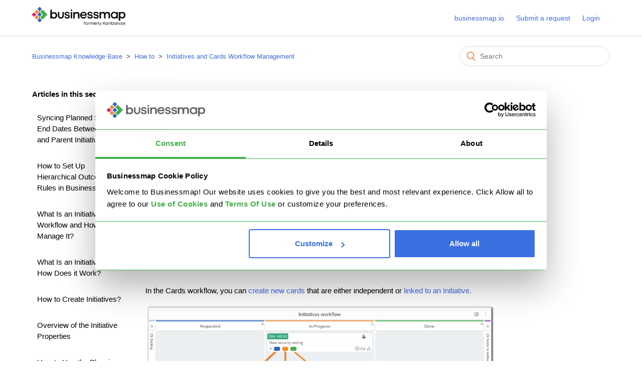

--- FILE ---
content_type: text/html; charset=utf-8
request_url: https://knowledgebase.businessmap.io/hc/en-us/articles/360027050871-What-Is-a-Cards-Workflow-and-How-to-Manage-It
body_size: 6237
content:
<!DOCTYPE html>
<html dir="ltr" lang="en-US">
<head>
  <meta charset="utf-8" />
  <!-- v26823 -->


  <title>What Is a Cards Workflow and How to Manage It? &ndash; Businessmap Knowledge Base</title>

  <meta name="csrf-param" content="authenticity_token">
<meta name="csrf-token" content="">

  <meta name="description" content="Every board you create in Businessmap has two sections: the Initiatives Workflow and the Cards Workflow. By default, The Cards Workflow..." /><meta property="og:image" content="https://knowledgebase.businessmap.io/hc/theming_assets/01HZKWAA63PKS152R38PJSHED1" />
<meta property="og:type" content="website" />
<meta property="og:site_name" content="Businessmap Knowledge Base" />
<meta property="og:title" content="What Is a Cards Workflow and How to Manage It?" />
<meta property="og:description" content="Every board you create in Businessmap has two sections: the Initiatives Workflow and the Cards Workflow. By default, The Cards Workflow is the second workflow on your board. This is the place where..." />
<meta property="og:url" content="https://knowledgebase.businessmap.io/hc/en-us/articles/360027050871-What-Is-a-Cards-Workflow-and-How-to-Manage-It" />
<link rel="canonical" href="https://knowledgebase.businessmap.io/hc/en-us/articles/360027050871-What-Is-a-Cards-Workflow-and-How-to-Manage-It">
<link rel="alternate" hreflang="en-us" href="https://knowledgebase.businessmap.io/hc/en-us/articles/360027050871-What-Is-a-Cards-Workflow-and-How-to-Manage-It">
<link rel="alternate" hreflang="x-default" href="https://knowledgebase.businessmap.io/hc/en-us/articles/360027050871-What-Is-a-Cards-Workflow-and-How-to-Manage-It">

  <link rel="stylesheet" href="//static.zdassets.com/hc/assets/application-f34d73e002337ab267a13449ad9d7955.css" media="all" id="stylesheet" />
    <!-- Entypo pictograms by Daniel Bruce — www.entypo.com -->
    <link rel="stylesheet" href="//static.zdassets.com/hc/assets/theming_v1_support-e05586b61178dcde2a13a3d323525a18.css" media="all" />
  <link rel="stylesheet" type="text/css" href="/hc/theming_assets/1594572/2704289/style.css?digest=29913169737490">

  <link rel="icon" type="image/x-icon" href="/hc/theming_assets/01HZKWAAA3X8WW1KY00Y9MY88D">

    <script src="//static.zdassets.com/hc/assets/jquery-ed472032c65bb4295993684c673d706a.js"></script>
    

  <meta content="width=device-width, initial-scale=1.0, maximum-scale=1.0, user-scalable=0" name="viewport" />

<!-- Google Tag Manager -->
<script>(function(w,d,s,l,i){w[l]=w[l]||[];w[l].push({'gtm.start':
new Date().getTime(),event:'gtm.js'});var f=d.getElementsByTagName(s)[0],
j=d.createElement(s),dl=l!='dataLayer'?'&l='+l:'';j.async=true;j.src=
'https://www.googletagmanager.com/gtm.js?id='+i+dl;f.parentNode.insertBefore(j,f);
})(window,document,'script','dataLayer','GTM-PWFFGND');</script>
<!-- End Google Tag Manager -->
  <script type="text/javascript" src="/hc/theming_assets/1594572/2704289/script.js?digest=29913169737490"></script>
</head>
<body class="">
  
  
  

  <!-- Google Tag Manager (noscript) -->
<noscript><iframe src="https://www.googletagmanager.com/ns.html?id=GTM-PWFFGND"
height="0" width="0" style="display:none;visibility:hidden"></iframe></noscript>
<!-- End Google Tag Manager (noscript) -->

<!-- Start of HubSpot Embed Code -->
<script type="text/javascript" id="hs-script-loader" async defer src="//js.hs-scripts.com/2999884.js"></script>
<!-- End of HubSpot Embed Code -->

<header class="header">
  <a href="#" class="cd-top">Top</a>
  <div class="logo">
    <a title="Home" href="/hc/en-us">
      <img src="/hc/theming_assets/01HZKWAA63PKS152R38PJSHED1" alt="Logo">
    </a>
  </div>
  <div class="nav-wrapper">
    <span class="icon-menu"></span>
    <nav class="user-nav" id="user-nav">
      
      <a href="https://businessmap.io/" target="_blank">businessmap.io</a>
      <a href="https://businessmap.io/customer-support/" target="_blank">Submit a request</a>
      <a href="https://businessmap.io/user-login/" target="_blank">Login</a>
    </nav>
  </div>
</header>


  <main role="main">
    <div class="container-divider"></div>
<div class="container">
  <nav class="sub-nav">
    <ol class="breadcrumbs">
  
    <li title="Businessmap Knowledge Base">
      
        <a href="/hc/en-us">Businessmap Knowledge Base</a>
      
    </li>
  
    <li title="How to">
      
        <a href="/hc/en-us/categories/115000406205-How-to">How to</a>
      
    </li>
  
    <li title="Initiatives and Cards Workflow Management ">
      
        <a href="/hc/en-us/sections/115001219065-Initiatives-and-Cards-Workflow-Management">Initiatives and Cards Workflow Management </a>
      
    </li>
  
</ol>

    <form role="search" class="search" data-search="" action="/hc/en-us/search" accept-charset="UTF-8" method="get"><input type="hidden" name="utf8" value="&#x2713;" autocomplete="off" /><input type="hidden" name="category" id="category" value="115000406205" autocomplete="off" />
<input type="search" name="query" id="query" placeholder="Search" aria-label="Search" /></form>
  </nav>

  <div class="article-container" id="article-container">
    <section class="article-sidebar">
      <section class="section-articles collapsible-sidebar">
        <h3 class="collapsible-sidebar-title sidenav-title">Articles in this section</h3>
        <ul>
          
            <li>
              <a href="/hc/en-us/articles/22349040867218-Syncing-Planned-Start-and-End-Dates-Between-Child-and-Parent-Initiatives" class="sidenav-item ">Syncing Planned Start and End Dates Between Child and Parent Initiatives</a>
            </li>
          
            <li>
              <a href="/hc/en-us/articles/18576326361746-How-to-Set-Up-Hierarchical-Outcome-Rules-in-Businessmap" class="sidenav-item ">How to Set Up Hierarchical Outcome Rules in Businessmap</a>
            </li>
          
            <li>
              <a href="/hc/en-us/articles/115003995005-What-Is-an-Initiative-Workflow-and-How-to-Manage-It" class="sidenav-item ">What Is an Initiative Workflow and How to Manage It?</a>
            </li>
          
            <li>
              <a href="/hc/en-us/articles/115000871192-What-Is-an-Initiative-and-How-Does-it-Work" class="sidenav-item ">What Is an Initiative and How Does it Work?</a>
            </li>
          
            <li>
              <a href="/hc/en-us/articles/360011690880-How-to-Create-Initiatives" class="sidenav-item ">How to Create Initiatives?</a>
            </li>
          
            <li>
              <a href="/hc/en-us/articles/360011722239-Overview-of-the-Initiative-Properties" class="sidenav-item ">Overview of the Initiative Properties</a>
            </li>
          
            <li>
              <a href="/hc/en-us/articles/14067298102930-How-to-Use-the-Planning-View-to-Manage-Portfolio-Initiatives" class="sidenav-item ">How to Use the Planning View to Manage Portfolio Initiatives</a>
            </li>
          
            <li>
              <a href="/hc/en-us/articles/115002759311-How-to-Break-Down-an-Initiative-into-Smaller-Work-Items" class="sidenav-item ">How to Break Down an Initiative into Smaller Work Items?</a>
            </li>
          
            <li>
              <a href="/hc/en-us/articles/360028583231-How-to-Create-Dependencies-Between-Initiatives-in-Businessmap" class="sidenav-item ">How to Create Dependencies Between Initiatives in Businessmap?</a>
            </li>
          
            <li>
              <a href="/hc/en-us/articles/6389082611090-Outcomes-Managing-Goals-and-OKRs" class="sidenav-item ">Outcomes (Managing Goals and OKRs)</a>
            </li>
          
        </ul>
        
          <a href="/hc/en-us/sections/115001219065-Initiatives-and-Cards-Workflow-Management" class="article-sidebar-item">See more</a>
        
      </section>
    </section>

    <article class="article">
      <header class="article-header">
        <h1 title="What Is a Cards Workflow and How to Manage It?" class="article-title">
          What Is a Cards Workflow and How to Manage It?
          
        </h1>

        <div class="article-author">
          <div class="avatar article-avatar">
            
              <span class="icon-agent"></span>
            
            <img src="https://knowledgebase.businessmap.io/system/photos/360116959299/Kanbanize_logo_huge_color__1_.png" alt="Avatar" class="user-avatar"/>
          </div>
          <div class="article-meta">
            
              Businessmap Help
            

            <ul class="meta-group">
              
                <li class="meta-data"><time datetime="2024-08-06T09:09:35Z" title="2024-08-06T09:09:35Z" data-datetime="relative">August 06, 2024 09:09</time></li>
                <li class="meta-data">Updated</li>
              
            </ul>
          </div>
        </div>
      </header>

      <section class="article-info">
        <div class="article-content">
          <div class="article-body"><p class="wysiwyg-text-align-justify">Every board you create in Businessmap has two sections: the <a href="/hc/en-us/articles/115003995005" target="_blank" rel="noopener noreferrer">Initiatives Workflow</a> and the Cards Workflow. By default, The Cards Workflow is the second workflow on your board. This is the place where all tasks are visualized as cards, thus helping you manage work at a card level.</p>
<p class="wysiwyg-text-align-justify"> </p>
<h2 id="h_01HGJSPHPJ4QNWG8NJ2MESSD19" class="wysiwyg-text-align-justify">How to Use the Cards Workflow</h2>
<p class="wysiwyg-text-align-justify">In the Cards workflow, you can <a href="/hc/en-us/articles/115002919365" target="_blank" rel="noopener noreferrer">create new cards</a> that are either independent or <a href="/hc/en-us/articles/115002759311" target="_blank" rel="noopener noreferrer">linked to an Initiative.</a></p>
<p class="wysiwyg-text-align-justify"><img src="/hc/article_attachments/15478411025170" alt="cards-workflow.png"></p>
<p class="wysiwyg-text-align-justify">The Cards Workflow represents the classic <a href="https://businessmap.io/kanban-resources/getting-started/what-is-kanban-board" target="_blank" rel="noopener noreferrer">Kanban board.</a> The initial view of the Cards Workflow consists of three columns: Requested, In Progress, and Done, as well as the adjacent Backlog and Archive columns (folded to the left and right side of the board layout).</p>
<p class="wysiwyg-text-align-justify">The Cards Workflow is the tool for mapping and visualizing each step of your process in the flow. You can use the <a href="/hc/en-us/articles/360001083991" target="_blank" rel="noopener noreferrer">workflow editor</a> to: </p>
<ul class="wysiwyg-text-align-justify">
<li>create new columns and subcolumns</li>
<li>create new swimlanes to differentiate classes of work</li>
<li>flexibly merge cells across lanes/columns to fuse work process stages</li>
<li>create a <a href="/hc/en-us/articles/360025862371" target="_blank" rel="noopener noreferrer">multilayer board structure</a>, i.e. add more Cards Workflows</li>
</ul>
<p class="wysiwyg-text-align-justify">To map your unique process, please turn on <a href="/hc/en-us/articles/360001083991" target="_blank" rel="noopener noreferrer">the Board edit mode</a> (check p.2 - How to Customize Your Board Workflows). </p>
<p class="wysiwyg-text-align-justify">Each Cards Workflow has a separate cycle time configuration option, which you can set up from the edit mode.</p>
<p class="wysiwyg-text-align-justify"> </p>
<p class="wysiwyg-text-align-justify">For an overview of how to create workflows, check the video below:</p>
<p class="wysiwyg-text-align-justify"><iframe src="//www.youtube-nocookie.com/embed/TBXrTIVobdk" width="560" height="315" frameborder="0" allowfullscreen=""></iframe></p></div>

          <div class="article-attachments">
            <ul class="attachments">
              
            </ul>
          </div>
        </div>
      </section>

      <footer>
        <div class="article-footer">
          <div class="article-share">
  <ul class="share">
    <li><a href="https://www.facebook.com/share.php?title=What+Is+a+Cards+Workflow+and+How+to+Manage+It%3F&u=https%3A%2F%2Fknowledgebase.businessmap.io%2Fhc%2Fen-us%2Farticles%2F360027050871-What-Is-a-Cards-Workflow-and-How-to-Manage-It" class="share-facebook">Facebook</a></li>
    <li><a href="https://twitter.com/share?lang=en&text=What+Is+a+Cards+Workflow+and+How+to+Manage+It%3F&url=https%3A%2F%2Fknowledgebase.businessmap.io%2Fhc%2Fen-us%2Farticles%2F360027050871-What-Is-a-Cards-Workflow-and-How-to-Manage-It" class="share-twitter">Twitter</a></li>
    <li><a href="https://www.linkedin.com/shareArticle?mini=true&source=Businessmap&title=What+Is+a+Cards+Workflow+and+How+to+Manage+It%3F&url=https%3A%2F%2Fknowledgebase.businessmap.io%2Fhc%2Fen-us%2Farticles%2F360027050871-What-Is-a-Cards-Workflow-and-How-to-Manage-It" class="share-linkedin">LinkedIn</a></li>
  </ul>

</div>
          
        </div>
        
          <div class="article-votes">
            <span class="article-votes-question">Was this article helpful?</span>
            <div class="article-votes-controls" role='radiogroup'>
              <a class="button article-vote article-vote-up" data-helper="vote" data-item="article" data-type="up" data-id="360027050871" data-upvote-count="13" data-vote-count="19" data-vote-sum="7" data-vote-url="/hc/en-us/articles/360027050871/vote" data-value="null" data-label="13 out of 19 found this helpful" data-selected-class="null" aria-selected="false" role="radio" rel="nofollow" title="Yes" href="#"></a>
              <a class="button article-vote article-vote-down" data-helper="vote" data-item="article" data-type="down" data-id="360027050871" data-upvote-count="13" data-vote-count="19" data-vote-sum="7" data-vote-url="/hc/en-us/articles/360027050871/vote" data-value="null" data-label="13 out of 19 found this helpful" data-selected-class="null" aria-selected="false" role="radio" rel="nofollow" title="No" href="#"></a>
            </div>
            <small class="article-votes-count">
              <span class="article-vote-label" data-helper="vote" data-item="article" data-type="label" data-id="360027050871" data-upvote-count="13" data-vote-count="19" data-vote-sum="7" data-vote-url="/hc/en-us/articles/360027050871/vote" data-value="null" data-label="13 out of 19 found this helpful">13 out of 19 found this helpful</span>
            </small>
          </div>
        

        <div class="article-more-questions">
          Have more questions? <a href="https://businessmap.io/customer-support#typeform-holder" target="_blank">Submit a request</a>
        </div>
        <div class="article-return-to-top">
          <a href="#article-container">Return to top<span class="icon-arrow-up"></span></a>
        </div>
      </footer>

      <section class="article-relatives">
        <div data-recent-articles></div>
        
  <section class="related-articles">
    
      <h3 class="related-articles-title">Related articles</h3>
    
    <ul>
      
        <li>
          <a href="/hc/en-us/related/click?data=[base64]%3D--d0998a56de5df3d1a12a397eda047b32f50e451b" rel="nofollow">How to Customize Your Board and Edit Your Workflows?</a>
        </li>
      
        <li>
          <a href="/hc/en-us/related/click?data=[base64]%3D--bbcb9b592b522c942e435b0a84fd69256c43f98e" rel="nofollow">What Is an Initiative Workflow and How to Manage It?</a>
        </li>
      
        <li>
          <a href="/hc/en-us/related/click?data=[base64]%3D%3D--951f806c6dd230ab64249ca997ed79d1ffab2531" rel="nofollow">How to Create Multiple Workflows on a Single Board?</a>
        </li>
      
        <li>
          <a href="/hc/en-us/related/click?data=[base64]%3D--e8881ac478e1a669563dc6d5083123f3803a5e29" rel="nofollow">What is a Timeline Workflow and How to Manage it?</a>
        </li>
      
        <li>
          <a href="/hc/en-us/related/click?data=[base64]%3D%3D--fd446aeecf8d5cc0705d9c85ce8ac96bab4da2c2" rel="nofollow">How to Utilize the Board&#39;s Exit Criteria?</a>
        </li>
      
    </ul>
  </section>


      </section>
    </article>
  </div>
</div>

  </main>

  <footer class="footer">
  <div class="footer-inner">
    <a href="https://businessmap.io/" target="_blank">businessmap.io</a>

    <div class="footer-language-selector">
      
    </div>
  </div>
</footer>



  <!-- / -->

  
  <script src="//static.zdassets.com/hc/assets/en-us.f90506476acd6ed8bfc8.js"></script>
  

  <script type="text/javascript">
  /*

    Greetings sourcecode lurker!

    This is for internal Zendesk and legacy usage,
    we don't support or guarantee any of these values
    so please don't build stuff on top of them.

  */

  HelpCenter = {};
  HelpCenter.account = {"subdomain":"kanbanizehelp","environment":"production","name":"Businessmap"};
  HelpCenter.user = {"identifier":"da39a3ee5e6b4b0d3255bfef95601890afd80709","email":null,"name":"","role":"anonymous","avatar_url":"https://assets.zendesk.com/hc/assets/default_avatar.png","is_admin":false,"organizations":[],"groups":[]};
  HelpCenter.internal = {"asset_url":"//static.zdassets.com/hc/assets/","web_widget_asset_composer_url":"https://static.zdassets.com/ekr/snippet.js","current_session":{"locale":"en-us","csrf_token":null,"shared_csrf_token":null},"usage_tracking":{"event":"article_viewed","data":"[base64]","url":"https://knowledgebase.businessmap.io/hc/activity"},"current_record_id":"360027050871","current_record_url":"/hc/en-us/articles/360027050871-What-Is-a-Cards-Workflow-and-How-to-Manage-It","current_record_title":"What Is a Cards Workflow and How to Manage It?","current_text_direction":"ltr","current_brand_id":2704289,"current_brand_name":"Businessmap","current_brand_url":"https://kanbanizehelp.zendesk.com","current_brand_active":true,"current_path":"/hc/en-us/articles/360027050871-What-Is-a-Cards-Workflow-and-How-to-Manage-It","show_autocomplete_breadcrumbs":true,"user_info_changing_enabled":false,"has_user_profiles_enabled":false,"has_end_user_attachments":true,"user_aliases_enabled":false,"has_anonymous_kb_voting":true,"has_multi_language_help_center":false,"show_at_mentions":false,"embeddables_config":{"embeddables_web_widget":false,"embeddables_help_center_auth_enabled":false,"embeddables_connect_ipms":false},"answer_bot_subdomain":"static","gather_plan_state":"subscribed","has_article_verification":false,"has_gather":true,"has_ckeditor":false,"has_community_enabled":false,"has_community_badges":false,"has_community_post_content_tagging":false,"has_gather_content_tags":false,"has_guide_content_tags":true,"has_user_segments":true,"has_answer_bot_web_form_enabled":false,"has_garden_modals":false,"theming_cookie_key":"hc-da39a3ee5e6b4b0d3255bfef95601890afd80709-2-preview","is_preview":false,"has_search_settings_in_plan":true,"theming_api_version":1,"theming_settings":{"color_1":"rgba(242, 107, 40, 1)","color_2":"rgba(230, 230, 230, 1)","color_3":"rgba(0, 0, 0, 1)","color_4":"rgba(65, 105, 225, 1)","color_5":"#ffffff","font_1":"'Helvetica Neue', Arial, Helvetica, sans-serif","font_2":"'Helvetica Neue', Arial, Helvetica, sans-serif","logo":"/hc/theming_assets/01HZKWAA63PKS152R38PJSHED1","favicon":"/hc/theming_assets/01HZKWAAA3X8WW1KY00Y9MY88D","homepage_background_image":"/hc/theming_assets/01HZKWAAEPNPPEPN3NQZ9GQFXJ","community_background_image":"/hc/theming_assets/01HZKWAAMJJ76G5FF1X0TBMYFK","community_image":"/hc/theming_assets/01HZKWABDRQZX2514YHM8GY9NQ"},"has_pci_credit_card_custom_field":false,"help_center_restricted":false,"is_assuming_someone_else":false,"flash_messages":[],"user_photo_editing_enabled":true,"user_preferred_locale":"en-us","base_locale":"en-us","login_url":"https://kanbanizehelp.zendesk.com/access?brand_id=2704289\u0026return_to=https%3A%2F%2Fknowledgebase.businessmap.io%2Fhc%2Fen-us%2Farticles%2F360027050871-What-Is-a-Cards-Workflow-and-How-to-Manage-It","has_alternate_templates":false,"has_custom_statuses_enabled":true,"has_hc_generative_answers_setting_enabled":true,"has_generative_search_with_zgpt_enabled":false,"has_suggested_initial_questions_enabled":false,"has_guide_service_catalog":false,"has_service_catalog_search_poc":false,"has_service_catalog_itam":false,"has_csat_reverse_2_scale_in_mobile":false,"has_knowledge_navigation":false,"has_unified_navigation":false,"has_csat_bet365_branding":false,"version":"v26823","dev_mode":false};
</script>

  
  <script src="//static.zdassets.com/hc/assets/moment-3b62525bdab669b7b17d1a9d8b5d46b4.js"></script>
  <script src="//static.zdassets.com/hc/assets/hc_enduser-2a5c7d395cc5df83aeb04ab184a4dcef.js"></script>
  
  
</body>
</html>

--- FILE ---
content_type: text/html; charset=utf-8
request_url: https://www.youtube-nocookie.com/embed/TBXrTIVobdk
body_size: 47007
content:
<!DOCTYPE html><html lang="en" dir="ltr" data-cast-api-enabled="true"><head><meta name="viewport" content="width=device-width, initial-scale=1"><script nonce="pxKxO7ioFZeobaJpoBv2vw">if ('undefined' == typeof Symbol || 'undefined' == typeof Symbol.iterator) {delete Array.prototype.entries;}</script><style name="www-roboto" nonce="4nwAKrRJxEEWPfmKvXlrbg">@font-face{font-family:'Roboto';font-style:normal;font-weight:400;font-stretch:100%;src:url(//fonts.gstatic.com/s/roboto/v48/KFO7CnqEu92Fr1ME7kSn66aGLdTylUAMa3GUBHMdazTgWw.woff2)format('woff2');unicode-range:U+0460-052F,U+1C80-1C8A,U+20B4,U+2DE0-2DFF,U+A640-A69F,U+FE2E-FE2F;}@font-face{font-family:'Roboto';font-style:normal;font-weight:400;font-stretch:100%;src:url(//fonts.gstatic.com/s/roboto/v48/KFO7CnqEu92Fr1ME7kSn66aGLdTylUAMa3iUBHMdazTgWw.woff2)format('woff2');unicode-range:U+0301,U+0400-045F,U+0490-0491,U+04B0-04B1,U+2116;}@font-face{font-family:'Roboto';font-style:normal;font-weight:400;font-stretch:100%;src:url(//fonts.gstatic.com/s/roboto/v48/KFO7CnqEu92Fr1ME7kSn66aGLdTylUAMa3CUBHMdazTgWw.woff2)format('woff2');unicode-range:U+1F00-1FFF;}@font-face{font-family:'Roboto';font-style:normal;font-weight:400;font-stretch:100%;src:url(//fonts.gstatic.com/s/roboto/v48/KFO7CnqEu92Fr1ME7kSn66aGLdTylUAMa3-UBHMdazTgWw.woff2)format('woff2');unicode-range:U+0370-0377,U+037A-037F,U+0384-038A,U+038C,U+038E-03A1,U+03A3-03FF;}@font-face{font-family:'Roboto';font-style:normal;font-weight:400;font-stretch:100%;src:url(//fonts.gstatic.com/s/roboto/v48/KFO7CnqEu92Fr1ME7kSn66aGLdTylUAMawCUBHMdazTgWw.woff2)format('woff2');unicode-range:U+0302-0303,U+0305,U+0307-0308,U+0310,U+0312,U+0315,U+031A,U+0326-0327,U+032C,U+032F-0330,U+0332-0333,U+0338,U+033A,U+0346,U+034D,U+0391-03A1,U+03A3-03A9,U+03B1-03C9,U+03D1,U+03D5-03D6,U+03F0-03F1,U+03F4-03F5,U+2016-2017,U+2034-2038,U+203C,U+2040,U+2043,U+2047,U+2050,U+2057,U+205F,U+2070-2071,U+2074-208E,U+2090-209C,U+20D0-20DC,U+20E1,U+20E5-20EF,U+2100-2112,U+2114-2115,U+2117-2121,U+2123-214F,U+2190,U+2192,U+2194-21AE,U+21B0-21E5,U+21F1-21F2,U+21F4-2211,U+2213-2214,U+2216-22FF,U+2308-230B,U+2310,U+2319,U+231C-2321,U+2336-237A,U+237C,U+2395,U+239B-23B7,U+23D0,U+23DC-23E1,U+2474-2475,U+25AF,U+25B3,U+25B7,U+25BD,U+25C1,U+25CA,U+25CC,U+25FB,U+266D-266F,U+27C0-27FF,U+2900-2AFF,U+2B0E-2B11,U+2B30-2B4C,U+2BFE,U+3030,U+FF5B,U+FF5D,U+1D400-1D7FF,U+1EE00-1EEFF;}@font-face{font-family:'Roboto';font-style:normal;font-weight:400;font-stretch:100%;src:url(//fonts.gstatic.com/s/roboto/v48/KFO7CnqEu92Fr1ME7kSn66aGLdTylUAMaxKUBHMdazTgWw.woff2)format('woff2');unicode-range:U+0001-000C,U+000E-001F,U+007F-009F,U+20DD-20E0,U+20E2-20E4,U+2150-218F,U+2190,U+2192,U+2194-2199,U+21AF,U+21E6-21F0,U+21F3,U+2218-2219,U+2299,U+22C4-22C6,U+2300-243F,U+2440-244A,U+2460-24FF,U+25A0-27BF,U+2800-28FF,U+2921-2922,U+2981,U+29BF,U+29EB,U+2B00-2BFF,U+4DC0-4DFF,U+FFF9-FFFB,U+10140-1018E,U+10190-1019C,U+101A0,U+101D0-101FD,U+102E0-102FB,U+10E60-10E7E,U+1D2C0-1D2D3,U+1D2E0-1D37F,U+1F000-1F0FF,U+1F100-1F1AD,U+1F1E6-1F1FF,U+1F30D-1F30F,U+1F315,U+1F31C,U+1F31E,U+1F320-1F32C,U+1F336,U+1F378,U+1F37D,U+1F382,U+1F393-1F39F,U+1F3A7-1F3A8,U+1F3AC-1F3AF,U+1F3C2,U+1F3C4-1F3C6,U+1F3CA-1F3CE,U+1F3D4-1F3E0,U+1F3ED,U+1F3F1-1F3F3,U+1F3F5-1F3F7,U+1F408,U+1F415,U+1F41F,U+1F426,U+1F43F,U+1F441-1F442,U+1F444,U+1F446-1F449,U+1F44C-1F44E,U+1F453,U+1F46A,U+1F47D,U+1F4A3,U+1F4B0,U+1F4B3,U+1F4B9,U+1F4BB,U+1F4BF,U+1F4C8-1F4CB,U+1F4D6,U+1F4DA,U+1F4DF,U+1F4E3-1F4E6,U+1F4EA-1F4ED,U+1F4F7,U+1F4F9-1F4FB,U+1F4FD-1F4FE,U+1F503,U+1F507-1F50B,U+1F50D,U+1F512-1F513,U+1F53E-1F54A,U+1F54F-1F5FA,U+1F610,U+1F650-1F67F,U+1F687,U+1F68D,U+1F691,U+1F694,U+1F698,U+1F6AD,U+1F6B2,U+1F6B9-1F6BA,U+1F6BC,U+1F6C6-1F6CF,U+1F6D3-1F6D7,U+1F6E0-1F6EA,U+1F6F0-1F6F3,U+1F6F7-1F6FC,U+1F700-1F7FF,U+1F800-1F80B,U+1F810-1F847,U+1F850-1F859,U+1F860-1F887,U+1F890-1F8AD,U+1F8B0-1F8BB,U+1F8C0-1F8C1,U+1F900-1F90B,U+1F93B,U+1F946,U+1F984,U+1F996,U+1F9E9,U+1FA00-1FA6F,U+1FA70-1FA7C,U+1FA80-1FA89,U+1FA8F-1FAC6,U+1FACE-1FADC,U+1FADF-1FAE9,U+1FAF0-1FAF8,U+1FB00-1FBFF;}@font-face{font-family:'Roboto';font-style:normal;font-weight:400;font-stretch:100%;src:url(//fonts.gstatic.com/s/roboto/v48/KFO7CnqEu92Fr1ME7kSn66aGLdTylUAMa3OUBHMdazTgWw.woff2)format('woff2');unicode-range:U+0102-0103,U+0110-0111,U+0128-0129,U+0168-0169,U+01A0-01A1,U+01AF-01B0,U+0300-0301,U+0303-0304,U+0308-0309,U+0323,U+0329,U+1EA0-1EF9,U+20AB;}@font-face{font-family:'Roboto';font-style:normal;font-weight:400;font-stretch:100%;src:url(//fonts.gstatic.com/s/roboto/v48/KFO7CnqEu92Fr1ME7kSn66aGLdTylUAMa3KUBHMdazTgWw.woff2)format('woff2');unicode-range:U+0100-02BA,U+02BD-02C5,U+02C7-02CC,U+02CE-02D7,U+02DD-02FF,U+0304,U+0308,U+0329,U+1D00-1DBF,U+1E00-1E9F,U+1EF2-1EFF,U+2020,U+20A0-20AB,U+20AD-20C0,U+2113,U+2C60-2C7F,U+A720-A7FF;}@font-face{font-family:'Roboto';font-style:normal;font-weight:400;font-stretch:100%;src:url(//fonts.gstatic.com/s/roboto/v48/KFO7CnqEu92Fr1ME7kSn66aGLdTylUAMa3yUBHMdazQ.woff2)format('woff2');unicode-range:U+0000-00FF,U+0131,U+0152-0153,U+02BB-02BC,U+02C6,U+02DA,U+02DC,U+0304,U+0308,U+0329,U+2000-206F,U+20AC,U+2122,U+2191,U+2193,U+2212,U+2215,U+FEFF,U+FFFD;}@font-face{font-family:'Roboto';font-style:normal;font-weight:500;font-stretch:100%;src:url(//fonts.gstatic.com/s/roboto/v48/KFO7CnqEu92Fr1ME7kSn66aGLdTylUAMa3GUBHMdazTgWw.woff2)format('woff2');unicode-range:U+0460-052F,U+1C80-1C8A,U+20B4,U+2DE0-2DFF,U+A640-A69F,U+FE2E-FE2F;}@font-face{font-family:'Roboto';font-style:normal;font-weight:500;font-stretch:100%;src:url(//fonts.gstatic.com/s/roboto/v48/KFO7CnqEu92Fr1ME7kSn66aGLdTylUAMa3iUBHMdazTgWw.woff2)format('woff2');unicode-range:U+0301,U+0400-045F,U+0490-0491,U+04B0-04B1,U+2116;}@font-face{font-family:'Roboto';font-style:normal;font-weight:500;font-stretch:100%;src:url(//fonts.gstatic.com/s/roboto/v48/KFO7CnqEu92Fr1ME7kSn66aGLdTylUAMa3CUBHMdazTgWw.woff2)format('woff2');unicode-range:U+1F00-1FFF;}@font-face{font-family:'Roboto';font-style:normal;font-weight:500;font-stretch:100%;src:url(//fonts.gstatic.com/s/roboto/v48/KFO7CnqEu92Fr1ME7kSn66aGLdTylUAMa3-UBHMdazTgWw.woff2)format('woff2');unicode-range:U+0370-0377,U+037A-037F,U+0384-038A,U+038C,U+038E-03A1,U+03A3-03FF;}@font-face{font-family:'Roboto';font-style:normal;font-weight:500;font-stretch:100%;src:url(//fonts.gstatic.com/s/roboto/v48/KFO7CnqEu92Fr1ME7kSn66aGLdTylUAMawCUBHMdazTgWw.woff2)format('woff2');unicode-range:U+0302-0303,U+0305,U+0307-0308,U+0310,U+0312,U+0315,U+031A,U+0326-0327,U+032C,U+032F-0330,U+0332-0333,U+0338,U+033A,U+0346,U+034D,U+0391-03A1,U+03A3-03A9,U+03B1-03C9,U+03D1,U+03D5-03D6,U+03F0-03F1,U+03F4-03F5,U+2016-2017,U+2034-2038,U+203C,U+2040,U+2043,U+2047,U+2050,U+2057,U+205F,U+2070-2071,U+2074-208E,U+2090-209C,U+20D0-20DC,U+20E1,U+20E5-20EF,U+2100-2112,U+2114-2115,U+2117-2121,U+2123-214F,U+2190,U+2192,U+2194-21AE,U+21B0-21E5,U+21F1-21F2,U+21F4-2211,U+2213-2214,U+2216-22FF,U+2308-230B,U+2310,U+2319,U+231C-2321,U+2336-237A,U+237C,U+2395,U+239B-23B7,U+23D0,U+23DC-23E1,U+2474-2475,U+25AF,U+25B3,U+25B7,U+25BD,U+25C1,U+25CA,U+25CC,U+25FB,U+266D-266F,U+27C0-27FF,U+2900-2AFF,U+2B0E-2B11,U+2B30-2B4C,U+2BFE,U+3030,U+FF5B,U+FF5D,U+1D400-1D7FF,U+1EE00-1EEFF;}@font-face{font-family:'Roboto';font-style:normal;font-weight:500;font-stretch:100%;src:url(//fonts.gstatic.com/s/roboto/v48/KFO7CnqEu92Fr1ME7kSn66aGLdTylUAMaxKUBHMdazTgWw.woff2)format('woff2');unicode-range:U+0001-000C,U+000E-001F,U+007F-009F,U+20DD-20E0,U+20E2-20E4,U+2150-218F,U+2190,U+2192,U+2194-2199,U+21AF,U+21E6-21F0,U+21F3,U+2218-2219,U+2299,U+22C4-22C6,U+2300-243F,U+2440-244A,U+2460-24FF,U+25A0-27BF,U+2800-28FF,U+2921-2922,U+2981,U+29BF,U+29EB,U+2B00-2BFF,U+4DC0-4DFF,U+FFF9-FFFB,U+10140-1018E,U+10190-1019C,U+101A0,U+101D0-101FD,U+102E0-102FB,U+10E60-10E7E,U+1D2C0-1D2D3,U+1D2E0-1D37F,U+1F000-1F0FF,U+1F100-1F1AD,U+1F1E6-1F1FF,U+1F30D-1F30F,U+1F315,U+1F31C,U+1F31E,U+1F320-1F32C,U+1F336,U+1F378,U+1F37D,U+1F382,U+1F393-1F39F,U+1F3A7-1F3A8,U+1F3AC-1F3AF,U+1F3C2,U+1F3C4-1F3C6,U+1F3CA-1F3CE,U+1F3D4-1F3E0,U+1F3ED,U+1F3F1-1F3F3,U+1F3F5-1F3F7,U+1F408,U+1F415,U+1F41F,U+1F426,U+1F43F,U+1F441-1F442,U+1F444,U+1F446-1F449,U+1F44C-1F44E,U+1F453,U+1F46A,U+1F47D,U+1F4A3,U+1F4B0,U+1F4B3,U+1F4B9,U+1F4BB,U+1F4BF,U+1F4C8-1F4CB,U+1F4D6,U+1F4DA,U+1F4DF,U+1F4E3-1F4E6,U+1F4EA-1F4ED,U+1F4F7,U+1F4F9-1F4FB,U+1F4FD-1F4FE,U+1F503,U+1F507-1F50B,U+1F50D,U+1F512-1F513,U+1F53E-1F54A,U+1F54F-1F5FA,U+1F610,U+1F650-1F67F,U+1F687,U+1F68D,U+1F691,U+1F694,U+1F698,U+1F6AD,U+1F6B2,U+1F6B9-1F6BA,U+1F6BC,U+1F6C6-1F6CF,U+1F6D3-1F6D7,U+1F6E0-1F6EA,U+1F6F0-1F6F3,U+1F6F7-1F6FC,U+1F700-1F7FF,U+1F800-1F80B,U+1F810-1F847,U+1F850-1F859,U+1F860-1F887,U+1F890-1F8AD,U+1F8B0-1F8BB,U+1F8C0-1F8C1,U+1F900-1F90B,U+1F93B,U+1F946,U+1F984,U+1F996,U+1F9E9,U+1FA00-1FA6F,U+1FA70-1FA7C,U+1FA80-1FA89,U+1FA8F-1FAC6,U+1FACE-1FADC,U+1FADF-1FAE9,U+1FAF0-1FAF8,U+1FB00-1FBFF;}@font-face{font-family:'Roboto';font-style:normal;font-weight:500;font-stretch:100%;src:url(//fonts.gstatic.com/s/roboto/v48/KFO7CnqEu92Fr1ME7kSn66aGLdTylUAMa3OUBHMdazTgWw.woff2)format('woff2');unicode-range:U+0102-0103,U+0110-0111,U+0128-0129,U+0168-0169,U+01A0-01A1,U+01AF-01B0,U+0300-0301,U+0303-0304,U+0308-0309,U+0323,U+0329,U+1EA0-1EF9,U+20AB;}@font-face{font-family:'Roboto';font-style:normal;font-weight:500;font-stretch:100%;src:url(//fonts.gstatic.com/s/roboto/v48/KFO7CnqEu92Fr1ME7kSn66aGLdTylUAMa3KUBHMdazTgWw.woff2)format('woff2');unicode-range:U+0100-02BA,U+02BD-02C5,U+02C7-02CC,U+02CE-02D7,U+02DD-02FF,U+0304,U+0308,U+0329,U+1D00-1DBF,U+1E00-1E9F,U+1EF2-1EFF,U+2020,U+20A0-20AB,U+20AD-20C0,U+2113,U+2C60-2C7F,U+A720-A7FF;}@font-face{font-family:'Roboto';font-style:normal;font-weight:500;font-stretch:100%;src:url(//fonts.gstatic.com/s/roboto/v48/KFO7CnqEu92Fr1ME7kSn66aGLdTylUAMa3yUBHMdazQ.woff2)format('woff2');unicode-range:U+0000-00FF,U+0131,U+0152-0153,U+02BB-02BC,U+02C6,U+02DA,U+02DC,U+0304,U+0308,U+0329,U+2000-206F,U+20AC,U+2122,U+2191,U+2193,U+2212,U+2215,U+FEFF,U+FFFD;}</style><script name="www-roboto" nonce="pxKxO7ioFZeobaJpoBv2vw">if (document.fonts && document.fonts.load) {document.fonts.load("400 10pt Roboto", "E"); document.fonts.load("500 10pt Roboto", "E");}</script><link rel="stylesheet" href="/s/player/b95b0e7a/www-player.css" name="www-player" nonce="4nwAKrRJxEEWPfmKvXlrbg"><style nonce="4nwAKrRJxEEWPfmKvXlrbg">html {overflow: hidden;}body {font: 12px Roboto, Arial, sans-serif; background-color: #000; color: #fff; height: 100%; width: 100%; overflow: hidden; position: absolute; margin: 0; padding: 0;}#player {width: 100%; height: 100%;}h1 {text-align: center; color: #fff;}h3 {margin-top: 6px; margin-bottom: 3px;}.player-unavailable {position: absolute; top: 0; left: 0; right: 0; bottom: 0; padding: 25px; font-size: 13px; background: url(/img/meh7.png) 50% 65% no-repeat;}.player-unavailable .message {text-align: left; margin: 0 -5px 15px; padding: 0 5px 14px; border-bottom: 1px solid #888; font-size: 19px; font-weight: normal;}.player-unavailable a {color: #167ac6; text-decoration: none;}</style><script nonce="pxKxO7ioFZeobaJpoBv2vw">var ytcsi={gt:function(n){n=(n||"")+"data_";return ytcsi[n]||(ytcsi[n]={tick:{},info:{},gel:{preLoggedGelInfos:[]}})},now:window.performance&&window.performance.timing&&window.performance.now&&window.performance.timing.navigationStart?function(){return window.performance.timing.navigationStart+window.performance.now()}:function(){return(new Date).getTime()},tick:function(l,t,n){var ticks=ytcsi.gt(n).tick;var v=t||ytcsi.now();if(ticks[l]){ticks["_"+l]=ticks["_"+l]||[ticks[l]];ticks["_"+l].push(v)}ticks[l]=
v},info:function(k,v,n){ytcsi.gt(n).info[k]=v},infoGel:function(p,n){ytcsi.gt(n).gel.preLoggedGelInfos.push(p)},setStart:function(t,n){ytcsi.tick("_start",t,n)}};
(function(w,d){function isGecko(){if(!w.navigator)return false;try{if(w.navigator.userAgentData&&w.navigator.userAgentData.brands&&w.navigator.userAgentData.brands.length){var brands=w.navigator.userAgentData.brands;var i=0;for(;i<brands.length;i++)if(brands[i]&&brands[i].brand==="Firefox")return true;return false}}catch(e){setTimeout(function(){throw e;})}if(!w.navigator.userAgent)return false;var ua=w.navigator.userAgent;return ua.indexOf("Gecko")>0&&ua.toLowerCase().indexOf("webkit")<0&&ua.indexOf("Edge")<
0&&ua.indexOf("Trident")<0&&ua.indexOf("MSIE")<0}ytcsi.setStart(w.performance?w.performance.timing.responseStart:null);var isPrerender=(d.visibilityState||d.webkitVisibilityState)=="prerender";var vName=!d.visibilityState&&d.webkitVisibilityState?"webkitvisibilitychange":"visibilitychange";if(isPrerender){var startTick=function(){ytcsi.setStart();d.removeEventListener(vName,startTick)};d.addEventListener(vName,startTick,false)}if(d.addEventListener)d.addEventListener(vName,function(){ytcsi.tick("vc")},
false);if(isGecko()){var isHidden=(d.visibilityState||d.webkitVisibilityState)=="hidden";if(isHidden)ytcsi.tick("vc")}var slt=function(el,t){setTimeout(function(){var n=ytcsi.now();el.loadTime=n;if(el.slt)el.slt()},t)};w.__ytRIL=function(el){if(!el.getAttribute("data-thumb"))if(w.requestAnimationFrame)w.requestAnimationFrame(function(){slt(el,0)});else slt(el,16)}})(window,document);
</script><script nonce="pxKxO7ioFZeobaJpoBv2vw">var ytcfg={d:function(){return window.yt&&yt.config_||ytcfg.data_||(ytcfg.data_={})},get:function(k,o){return k in ytcfg.d()?ytcfg.d()[k]:o},set:function(){var a=arguments;if(a.length>1)ytcfg.d()[a[0]]=a[1];else{var k;for(k in a[0])ytcfg.d()[k]=a[0][k]}}};
ytcfg.set({"CLIENT_CANARY_STATE":"none","DEVICE":"cbr\u003dChrome\u0026cbrand\u003dapple\u0026cbrver\u003d131.0.0.0\u0026ceng\u003dWebKit\u0026cengver\u003d537.36\u0026cos\u003dMacintosh\u0026cosver\u003d10_15_7\u0026cplatform\u003dDESKTOP","EVENT_ID":"x-lrac_NFoGYvPEPnuy0wA0","EXPERIMENT_FLAGS":{"ab_det_apb_b":true,"ab_det_apm":true,"ab_det_el_h":true,"ab_det_em_inj":true,"ab_l_sig_st":true,"ab_l_sig_st_e":true,"ab_mis_log_err":true,"action_companion_center_align_description":true,"allow_skip_networkless":true,"always_send_and_write":true,"att_web_record_metrics":true,"attmusi":true,"c3_enable_button_impression_logging":true,"c3_watch_page_component":true,"cancel_pending_navs":true,"clean_up_manual_attribution_header":true,"config_age_report_killswitch":true,"cow_optimize_idom_compat":true,"csi_config_handling_infra":true,"csi_on_gel":true,"delhi_mweb_colorful_sd":true,"delhi_mweb_colorful_sd_v2":true,"deprecate_csi_has_info":true,"deprecate_pair_servlet_enabled":true,"desktop_sparkles_light_cta_button":true,"disable_cached_masthead_data":true,"disable_child_node_auto_formatted_strings":true,"disable_enf_isd":true,"disable_log_to_visitor_layer":true,"disable_pacf_logging_for_memory_limited_tv":true,"embeds_enable_eid_enforcement_for_youtube":true,"embeds_enable_info_panel_dismissal":true,"embeds_enable_pfp_always_unbranded":true,"embeds_muted_autoplay_sound_fix":true,"embeds_serve_es6_client":true,"embeds_web_nwl_disable_nocookie":true,"embeds_web_updated_shorts_definition_fix":true,"enable_active_view_display_ad_renderer_web_home":true,"enable_ad_disclosure_banner_a11y_fix":true,"enable_chips_shelf_view_model_fully_reactive":true,"enable_client_creator_goal_ticker_bar_revamp":true,"enable_client_only_wiz_direct_reactions":true,"enable_client_sli_logging":true,"enable_client_streamz_web":true,"enable_client_ve_spec":true,"enable_cloud_save_error_popup_after_retry":true,"enable_cookie_reissue_iframe":true,"enable_dai_sdf_h5_preroll":true,"enable_datasync_id_header_in_web_vss_pings":true,"enable_default_mono_cta_migration_web_client":true,"enable_dma_post_enforcement":true,"enable_docked_chat_messages":true,"enable_entity_store_from_dependency_injection":true,"enable_inline_muted_playback_on_web_search":true,"enable_inline_muted_playback_on_web_search_for_vdc":true,"enable_inline_muted_playback_on_web_search_for_vdcb":true,"enable_is_extended_monitoring":true,"enable_is_mini_app_page_active_bugfix":true,"enable_live_overlay_feed_in_live_chat":true,"enable_logging_first_user_action_after_game_ready":true,"enable_ltc_param_fetch_from_innertube":true,"enable_masthead_mweb_padding_fix":true,"enable_menu_renderer_button_in_mweb_hclr":true,"enable_mini_app_command_handler_mweb_fix":true,"enable_mini_app_iframe_loaded_logging":true,"enable_mini_guide_downloads_item":true,"enable_mixed_direction_formatted_strings":true,"enable_mweb_livestream_ui_update":true,"enable_mweb_new_caption_language_picker":true,"enable_names_handles_account_switcher":true,"enable_network_request_logging_on_game_events":true,"enable_new_paid_product_placement":true,"enable_obtaining_ppn_query_param":true,"enable_open_in_new_tab_icon_for_short_dr_for_desktop_search":true,"enable_open_yt_content":true,"enable_origin_query_parameter_bugfix":true,"enable_pause_ads_on_ytv_html5":true,"enable_payments_purchase_manager":true,"enable_pdp_icon_prefetch":true,"enable_pl_r_si_fa":true,"enable_place_pivot_url":true,"enable_playable_a11y_label_with_badge_text":true,"enable_pv_screen_modern_text":true,"enable_removing_navbar_title_on_hashtag_page_mweb":true,"enable_resetting_scroll_position_on_flow_change":true,"enable_rta_manager":true,"enable_sdf_companion_h5":true,"enable_sdf_dai_h5_midroll":true,"enable_sdf_h5_endemic_mid_post_roll":true,"enable_sdf_on_h5_unplugged_vod_midroll":true,"enable_sdf_shorts_player_bytes_h5":true,"enable_sdk_performance_network_logging":true,"enable_sending_unwrapped_game_audio_as_serialized_metadata":true,"enable_sfv_effect_pivot_url":true,"enable_shorts_new_carousel":true,"enable_skip_ad_guidance_prompt":true,"enable_skippable_ads_for_unplugged_ad_pod":true,"enable_smearing_expansion_dai":true,"enable_third_party_info":true,"enable_time_out_messages":true,"enable_timeline_view_modern_transcript_fe":true,"enable_video_display_compact_button_group_for_desktop_search":true,"enable_watch_next_pause_autoplay_lact":true,"enable_web_home_top_landscape_image_layout_level_click":true,"enable_web_tiered_gel":true,"enable_window_constrained_buy_flow_dialog":true,"enable_wiz_queue_effect_and_on_init_initial_runs":true,"enable_ypc_spinners":true,"enable_yt_ata_iframe_authuser":true,"export_networkless_options":true,"export_player_version_to_ytconfig":true,"fill_single_video_with_notify_to_lasr":true,"fix_ad_miniplayer_controls_rendering":true,"fix_ads_tracking_for_swf_config_deprecation_mweb":true,"h5_companion_enable_adcpn_macro_substitution_for_click_pings":true,"h5_inplayer_enable_adcpn_macro_substitution_for_click_pings":true,"h5_reset_cache_and_filter_before_update_masthead":true,"hide_channel_creation_title_for_mweb":true,"high_ccv_client_side_caching_h5":true,"html5_force_debug_data_for_client_tmp_logs":true,"html5_log_trigger_events_with_debug_data":true,"html5_ssdai_enable_media_end_cue_range":true,"il_attach_cache_limit":true,"il_use_view_model_logging_context":true,"is_browser_support_for_webcam_streaming":true,"json_condensed_response":true,"kev_adb_pg":true,"kevlar_gel_error_routing":true,"kevlar_watch_cinematics":true,"live_chat_enable_controller_extraction":true,"live_chat_enable_rta_manager":true,"live_chat_increased_min_height":true,"log_click_with_layer_from_element_in_command_handler":true,"log_errors_through_nwl_on_retry":true,"mdx_enable_privacy_disclosure_ui":true,"mdx_load_cast_api_bootstrap_script":true,"medium_progress_bar_modification":true,"migrate_remaining_web_ad_badges_to_innertube":true,"mobile_account_menu_refresh":true,"mweb_a11y_enable_player_controls_invisible_toggle":true,"mweb_account_linking_noapp":true,"mweb_after_render_to_scheduler":true,"mweb_allow_modern_search_suggest_behavior":true,"mweb_animated_actions":true,"mweb_app_upsell_button_direct_to_app":true,"mweb_big_progress_bar":true,"mweb_c3_disable_carve_out":true,"mweb_c3_disable_carve_out_keep_external_links":true,"mweb_c3_enable_adaptive_signals":true,"mweb_c3_endscreen":true,"mweb_c3_endscreen_v2":true,"mweb_c3_library_page_enable_recent_shelf":true,"mweb_c3_remove_web_navigation_endpoint_data":true,"mweb_c3_use_canonical_from_player_response":true,"mweb_cinematic_watch":true,"mweb_command_handler":true,"mweb_delay_watch_initial_data":true,"mweb_disable_searchbar_scroll":true,"mweb_enable_fine_scrubbing_for_recs":true,"mweb_enable_keto_batch_player_fullscreen":true,"mweb_enable_keto_batch_player_progress_bar":true,"mweb_enable_keto_batch_player_tooltips":true,"mweb_enable_lockup_view_model_for_ucp":true,"mweb_enable_more_drawer":true,"mweb_enable_optional_fullscreen_landscape_locking":true,"mweb_enable_overlay_touch_manager":true,"mweb_enable_premium_carve_out_fix":true,"mweb_enable_refresh_detection":true,"mweb_enable_search_imp":true,"mweb_enable_sequence_signal":true,"mweb_enable_shorts_pivot_button":true,"mweb_enable_shorts_video_preload":true,"mweb_enable_skippables_on_jio_phone":true,"mweb_enable_storyboards":true,"mweb_enable_two_line_title_on_shorts":true,"mweb_enable_varispeed_controller":true,"mweb_enable_warm_channel_requests":true,"mweb_enable_watch_feed_infinite_scroll":true,"mweb_enable_wrapped_unplugged_pause_membership_dialog_renderer":true,"mweb_filter_video_format_in_webfe":true,"mweb_fix_livestream_seeking":true,"mweb_fix_monitor_visibility_after_render":true,"mweb_fix_section_list_continuation_item_renderers":true,"mweb_force_ios_fallback_to_native_control":true,"mweb_fp_auto_fullscreen":true,"mweb_fullscreen_controls":true,"mweb_fullscreen_controls_action_buttons":true,"mweb_fullscreen_watch_system":true,"mweb_home_reactive_shorts":true,"mweb_innertube_search_command":true,"mweb_lang_in_html":true,"mweb_like_button_synced_with_entities":true,"mweb_logo_use_home_page_ve":true,"mweb_module_decoration":true,"mweb_native_control_in_faux_fullscreen_shared":true,"mweb_panel_container_inert":true,"mweb_player_control_on_hover":true,"mweb_player_delhi_dtts":true,"mweb_player_settings_use_bottom_sheet":true,"mweb_player_show_previous_next_buttons_in_playlist":true,"mweb_player_skip_no_op_state_changes":true,"mweb_player_user_select_none":true,"mweb_playlist_engagement_panel":true,"mweb_progress_bar_seek_on_mouse_click":true,"mweb_pull_2_full":true,"mweb_pull_2_full_enable_touch_handlers":true,"mweb_schedule_warm_watch_response":true,"mweb_searchbox_legacy_navigation":true,"mweb_see_fewer_shorts":true,"mweb_sheets_ui_refresh":true,"mweb_shorts_comments_panel_id_change":true,"mweb_shorts_early_continuation":true,"mweb_show_ios_smart_banner":true,"mweb_use_server_url_on_startup":true,"mweb_watch_captions_enable_auto_translate":true,"mweb_watch_captions_set_default_size":true,"mweb_watch_stop_scheduler_on_player_response":true,"mweb_watchfeed_big_thumbnails":true,"mweb_yt_searchbox":true,"networkless_logging":true,"no_client_ve_attach_unless_shown":true,"nwl_send_from_memory_when_online":true,"pageid_as_header_web":true,"playback_settings_use_switch_menu":true,"player_controls_autonav_fix":true,"player_controls_skip_double_signal_update":true,"polymer_bad_build_labels":true,"polymer_verifiy_app_state":true,"qoe_send_and_write":true,"remove_chevron_from_ad_disclosure_banner_h5":true,"remove_masthead_channel_banner_on_refresh":true,"remove_slot_id_exited_trigger_for_dai_in_player_slot_expire":true,"replace_client_url_parsing_with_server_signal":true,"service_worker_enabled":true,"service_worker_push_enabled":true,"service_worker_push_home_page_prompt":true,"service_worker_push_watch_page_prompt":true,"shell_load_gcf":true,"shorten_initial_gel_batch_timeout":true,"should_use_yt_voice_endpoint_in_kaios":true,"skip_invalid_ytcsi_ticks":true,"skip_setting_info_in_csi_data_object":true,"smarter_ve_dedupping":true,"speedmaster_no_seek":true,"start_client_gcf_mweb":true,"stop_handling_click_for_non_rendering_overlay_layout":true,"suppress_error_204_logging":true,"synced_panel_scrolling_controller":true,"use_event_time_ms_header":true,"use_fifo_for_networkless":true,"use_player_abuse_bg_library":true,"use_request_time_ms_header":true,"use_session_based_sampling":true,"use_thumbnail_overlay_time_status_renderer_for_live_badge":true,"use_ts_visibilitylogger":true,"vss_final_ping_send_and_write":true,"vss_playback_use_send_and_write":true,"web_adaptive_repeat_ase":true,"web_always_load_chat_support":true,"web_animated_like":true,"web_api_url":true,"web_attributed_string_deep_equal_bugfix":true,"web_autonav_allow_off_by_default":true,"web_button_vm_refactor_disabled":true,"web_c3_log_app_init_finish":true,"web_csi_action_sampling_enabled":true,"web_dedupe_ve_grafting":true,"web_disable_backdrop_filter":true,"web_enable_ab_rsp_cl":true,"web_enable_course_icon_update":true,"web_enable_error_204":true,"web_enable_horizontal_video_attributes_section":true,"web_fix_segmented_like_dislike_undefined":true,"web_gcf_hashes_innertube":true,"web_gel_timeout_cap":true,"web_metadata_carousel_elref_bugfix":true,"web_parent_target_for_sheets":true,"web_persist_server_autonav_state_on_client":true,"web_playback_associated_log_ctt":true,"web_playback_associated_ve":true,"web_prefetch_preload_video":true,"web_progress_bar_draggable":true,"web_resizable_advertiser_banner_on_masthead_safari_fix":true,"web_scheduler_auto_init":true,"web_shorts_just_watched_on_channel_and_pivot_study":true,"web_shorts_just_watched_overlay":true,"web_shorts_pivot_button_view_model_reactive":true,"web_update_panel_visibility_logging_fix":true,"web_video_attribute_view_model_a11y_fix":true,"web_watch_controls_state_signals":true,"web_wiz_attributed_string":true,"web_yt_config_context":true,"webfe_mweb_watch_microdata":true,"webfe_watch_shorts_canonical_url_fix":true,"webpo_exit_on_net_err":true,"wiz_diff_overwritable":true,"wiz_memoize_stamper_items":true,"woffle_used_state_report":true,"wpo_gel_strz":true,"ytcp_paper_tooltip_use_scoped_owner_root":true,"ytidb_clear_embedded_player":true,"H5_async_logging_delay_ms":30000.0,"attention_logging_scroll_throttle":500.0,"autoplay_pause_by_lact_sampling_fraction":0.0,"cinematic_watch_effect_opacity":0.4,"log_window_onerror_fraction":0.1,"speedmaster_playback_rate":2.0,"tv_pacf_logging_sample_rate":0.01,"web_attention_logging_scroll_throttle":500.0,"web_load_prediction_threshold":0.1,"web_navigation_prediction_threshold":0.1,"web_pbj_log_warning_rate":0.0,"web_system_health_fraction":0.01,"ytidb_transaction_ended_event_rate_limit":0.02,"active_time_update_interval_ms":10000,"att_init_delay":500,"autoplay_pause_by_lact_sec":0,"botguard_async_snapshot_timeout_ms":3000,"check_navigator_accuracy_timeout_ms":0,"cinematic_watch_css_filter_blur_strength":40,"cinematic_watch_fade_out_duration":500,"close_webview_delay_ms":100,"cloud_save_game_data_rate_limit_ms":3000,"compression_disable_point":10,"custom_active_view_tos_timeout_ms":3600000,"embeds_widget_poll_interval_ms":0,"gel_min_batch_size":3,"gel_queue_timeout_max_ms":60000,"get_async_timeout_ms":60000,"hide_cta_for_home_web_video_ads_animate_in_time":2,"html5_byterate_soft_cap":0,"initial_gel_batch_timeout":2000,"max_body_size_to_compress":500000,"max_prefetch_window_sec_for_livestream_optimization":10,"min_prefetch_offset_sec_for_livestream_optimization":20,"mini_app_container_iframe_src_update_delay_ms":0,"multiple_preview_news_duration_time":11000,"mweb_c3_toast_duration_ms":5000,"mweb_deep_link_fallback_timeout_ms":10000,"mweb_delay_response_received_actions":100,"mweb_fp_dpad_rate_limit_ms":0,"mweb_fp_dpad_watch_title_clamp_lines":0,"mweb_history_manager_cache_size":100,"mweb_ios_fullscreen_playback_transition_delay_ms":500,"mweb_ios_fullscreen_system_pause_epilson_ms":0,"mweb_override_response_store_expiration_ms":0,"mweb_shorts_early_continuation_trigger_threshold":4,"mweb_w2w_max_age_seconds":0,"mweb_watch_captions_default_size":2,"neon_dark_launch_gradient_count":0,"network_polling_interval":30000,"play_click_interval_ms":30000,"play_ping_interval_ms":10000,"prefetch_comments_ms_after_video":0,"send_config_hash_timer":0,"service_worker_push_logged_out_prompt_watches":-1,"service_worker_push_prompt_cap":-1,"service_worker_push_prompt_delay_microseconds":3888000000000,"show_mini_app_ad_frequency_cap_ms":300000,"slow_compressions_before_abandon_count":4,"speedmaster_cancellation_movement_dp":10,"speedmaster_touch_activation_ms":500,"web_attention_logging_throttle":500,"web_foreground_heartbeat_interval_ms":28000,"web_gel_debounce_ms":10000,"web_logging_max_batch":100,"web_max_tracing_events":50,"web_tracing_session_replay":0,"wil_icon_max_concurrent_fetches":9999,"ytidb_remake_db_retries":3,"ytidb_reopen_db_retries":3,"WebClientReleaseProcessCritical__youtube_embeds_client_version_override":"","WebClientReleaseProcessCritical__youtube_embeds_web_client_version_override":"","WebClientReleaseProcessCritical__youtube_mweb_client_version_override":"","debug_forced_internalcountrycode":"","embeds_web_synth_ch_headers_banned_urls_regex":"","enable_web_media_service":"DISABLED","il_payload_scraping":"","live_chat_unicode_emoji_json_url":"https://www.gstatic.com/youtube/img/emojis/emojis-svg-9.json","mweb_deep_link_feature_tag_suffix":"11268432","mweb_enable_shorts_innertube_player_prefetch_trigger":"NONE","mweb_fp_dpad":"home,search,browse,channel,create_channel,experiments,settings,trending,oops,404,paid_memberships,sponsorship,premium,shorts","mweb_fp_dpad_linear_navigation":"","mweb_fp_dpad_linear_navigation_visitor":"","mweb_fp_dpad_visitor":"","mweb_preload_video_by_player_vars":"","mweb_sign_in_button_style":"STYLE_SUGGESTIVE_AVATAR","place_pivot_triggering_container_alternate":"","place_pivot_triggering_counterfactual_container_alternate":"","search_ui_mweb_searchbar_restyle":"DEFAULT","service_worker_push_force_notification_prompt_tag":"1","service_worker_scope":"/","suggest_exp_str":"","web_client_version_override":"","kevlar_command_handler_command_banlist":[],"mini_app_ids_without_game_ready":["UgkxHHtsak1SC8mRGHMZewc4HzeAY3yhPPmJ","Ugkx7OgzFqE6z_5Mtf4YsotGfQNII1DF_RBm"],"web_op_signal_type_banlist":[],"web_tracing_enabled_spans":["event","command"]},"GAPI_HINT_PARAMS":"m;/_/scs/abc-static/_/js/k\u003dgapi.gapi.en.FZb77tO2YW4.O/d\u003d1/rs\u003dAHpOoo8lqavmo6ayfVxZovyDiP6g3TOVSQ/m\u003d__features__","GAPI_HOST":"https://apis.google.com","GAPI_LOCALE":"en_US","GL":"US","HL":"en","HTML_DIR":"ltr","HTML_LANG":"en","INNERTUBE_API_KEY":"AIzaSyAO_FJ2SlqU8Q4STEHLGCilw_Y9_11qcW8","INNERTUBE_API_VERSION":"v1","INNERTUBE_CLIENT_NAME":"WEB_EMBEDDED_PLAYER","INNERTUBE_CLIENT_VERSION":"1.20260116.01.00","INNERTUBE_CONTEXT":{"client":{"hl":"en","gl":"US","remoteHost":"13.58.169.51","deviceMake":"Apple","deviceModel":"","visitorData":"[base64]%3D%3D","userAgent":"Mozilla/5.0 (Macintosh; Intel Mac OS X 10_15_7) AppleWebKit/537.36 (KHTML, like Gecko) Chrome/131.0.0.0 Safari/537.36; ClaudeBot/1.0; +claudebot@anthropic.com),gzip(gfe)","clientName":"WEB_EMBEDDED_PLAYER","clientVersion":"1.20260116.01.00","osName":"Macintosh","osVersion":"10_15_7","originalUrl":"https://www.youtube-nocookie.com/embed/TBXrTIVobdk","platform":"DESKTOP","clientFormFactor":"UNKNOWN_FORM_FACTOR","configInfo":{"appInstallData":"[base64]%3D"},"browserName":"Chrome","browserVersion":"131.0.0.0","acceptHeader":"text/html,application/xhtml+xml,application/xml;q\u003d0.9,image/webp,image/apng,*/*;q\u003d0.8,application/signed-exchange;v\u003db3;q\u003d0.9","deviceExperimentId":"ChxOelU1TmpReU1qSXpOemN4TlRReE1UQXlOZz09EMfTr8sGGMfTr8sG","rolloutToken":"CIKY-ruXzqi5MhD72bn_rZOSAxj72bn_rZOSAw%3D%3D"},"user":{"lockedSafetyMode":false},"request":{"useSsl":true},"clickTracking":{"clickTrackingParams":"IhMIj825/62TkgMVAQwvCB0eNg3Y"},"thirdParty":{"embeddedPlayerContext":{"embeddedPlayerEncryptedContext":"[base64]","ancestorOriginsSupported":false}}},"INNERTUBE_CONTEXT_CLIENT_NAME":56,"INNERTUBE_CONTEXT_CLIENT_VERSION":"1.20260116.01.00","INNERTUBE_CONTEXT_GL":"US","INNERTUBE_CONTEXT_HL":"en","LATEST_ECATCHER_SERVICE_TRACKING_PARAMS":{"client.name":"WEB_EMBEDDED_PLAYER","client.jsfeat":"2021"},"LOGGED_IN":false,"PAGE_BUILD_LABEL":"youtube.embeds.web_20260116_01_RC00","PAGE_CL":856990104,"SERVER_NAME":"WebFE","VISITOR_DATA":"[base64]%3D%3D","WEB_PLAYER_CONTEXT_CONFIGS":{"WEB_PLAYER_CONTEXT_CONFIG_ID_EMBEDDED_PLAYER":{"rootElementId":"movie_player","jsUrl":"/s/player/b95b0e7a/player_ias.vflset/en_US/base.js","cssUrl":"/s/player/b95b0e7a/www-player.css","contextId":"WEB_PLAYER_CONTEXT_CONFIG_ID_EMBEDDED_PLAYER","eventLabel":"embedded","contentRegion":"US","hl":"en_US","hostLanguage":"en","innertubeApiKey":"AIzaSyAO_FJ2SlqU8Q4STEHLGCilw_Y9_11qcW8","innertubeApiVersion":"v1","innertubeContextClientVersion":"1.20260116.01.00","device":{"brand":"apple","model":"","browser":"Chrome","browserVersion":"131.0.0.0","os":"Macintosh","osVersion":"10_15_7","platform":"DESKTOP","interfaceName":"WEB_EMBEDDED_PLAYER","interfaceVersion":"1.20260116.01.00"},"serializedExperimentIds":"24004644,24499532,51010235,51063643,51098299,51204329,51222973,51340662,51349914,51353393,51366423,51389629,51404808,51404810,51484222,51490331,51500051,51505436,51530495,51534669,51560386,51565115,51566373,51578633,51583566,51583821,51585555,51586118,51605258,51605395,51611457,51615066,51620867,51621065,51622845,51624035,51632249,51634266,51635955,51637029,51638932,51648336,51656216,51666850,51672162,51681662,51683502,51684302,51684306,51691027,51691589,51693511,51696107,51696619,51697032,51700777,51704637,51705183,51705185,51709242,51711227,51711298,51712601,51713237,51714463,51717189,51717474,51719410,51719628,51729218,51735452,51738919,51741219,51742829,51742878,51744563","serializedExperimentFlags":"H5_async_logging_delay_ms\u003d30000.0\u0026PlayerWeb__h5_enable_advisory_rating_restrictions\u003dtrue\u0026a11y_h5_associate_survey_question\u003dtrue\u0026ab_det_apb_b\u003dtrue\u0026ab_det_apm\u003dtrue\u0026ab_det_el_h\u003dtrue\u0026ab_det_em_inj\u003dtrue\u0026ab_l_sig_st\u003dtrue\u0026ab_l_sig_st_e\u003dtrue\u0026ab_mis_log_err\u003dtrue\u0026action_companion_center_align_description\u003dtrue\u0026ad_pod_disable_companion_persist_ads_quality\u003dtrue\u0026add_stmp_logs_for_voice_boost\u003dtrue\u0026allow_autohide_on_paused_videos\u003dtrue\u0026allow_drm_override\u003dtrue\u0026allow_live_autoplay\u003dtrue\u0026allow_poltergust_autoplay\u003dtrue\u0026allow_skip_networkless\u003dtrue\u0026allow_vp9_1080p_mq_enc\u003dtrue\u0026always_cache_redirect_endpoint\u003dtrue\u0026always_send_and_write\u003dtrue\u0026annotation_module_vast_cards_load_logging_fraction\u003d0.0\u0026assign_drm_family_by_format\u003dtrue\u0026att_web_record_metrics\u003dtrue\u0026attention_logging_scroll_throttle\u003d500.0\u0026attmusi\u003dtrue\u0026autoplay_time\u003d10000\u0026autoplay_time_for_fullscreen\u003d-1\u0026autoplay_time_for_music_content\u003d-1\u0026bg_vm_reinit_threshold\u003d7200000\u0026blocked_packages_for_sps\u003d[]\u0026botguard_async_snapshot_timeout_ms\u003d3000\u0026captions_url_add_ei\u003dtrue\u0026check_navigator_accuracy_timeout_ms\u003d0\u0026clean_up_manual_attribution_header\u003dtrue\u0026compression_disable_point\u003d10\u0026cow_optimize_idom_compat\u003dtrue\u0026csi_config_handling_infra\u003dtrue\u0026csi_on_gel\u003dtrue\u0026custom_active_view_tos_timeout_ms\u003d3600000\u0026dash_manifest_version\u003d5\u0026debug_bandaid_hostname\u003d\u0026debug_bandaid_port\u003d0\u0026debug_sherlog_username\u003d\u0026delhi_modern_player_default_thumbnail_percentage\u003d0.0\u0026delhi_modern_player_faster_autohide_delay_ms\u003d2000\u0026delhi_modern_player_pause_thumbnail_percentage\u003d0.6\u0026delhi_modern_web_player_blending_mode\u003d\u0026delhi_modern_web_player_disable_frosted_glass\u003dtrue\u0026delhi_modern_web_player_horizontal_volume_controls\u003dtrue\u0026delhi_modern_web_player_lhs_volume_controls\u003dtrue\u0026delhi_modern_web_player_responsive_compact_controls_threshold\u003d0\u0026deprecate_22\u003dtrue\u0026deprecate_csi_has_info\u003dtrue\u0026deprecate_delay_ping\u003dtrue\u0026deprecate_pair_servlet_enabled\u003dtrue\u0026desktop_sparkles_light_cta_button\u003dtrue\u0026disable_av1_setting\u003dtrue\u0026disable_branding_context\u003dtrue\u0026disable_cached_masthead_data\u003dtrue\u0026disable_channel_id_check_for_suspended_channels\u003dtrue\u0026disable_child_node_auto_formatted_strings\u003dtrue\u0026disable_enf_isd\u003dtrue\u0026disable_lifa_for_supex_users\u003dtrue\u0026disable_log_to_visitor_layer\u003dtrue\u0026disable_mdx_connection_in_mdx_module_for_music_web\u003dtrue\u0026disable_pacf_logging_for_memory_limited_tv\u003dtrue\u0026disable_reduced_fullscreen_autoplay_countdown_for_minors\u003dtrue\u0026disable_reel_item_watch_format_filtering\u003dtrue\u0026disable_threegpp_progressive_formats\u003dtrue\u0026disable_touch_events_on_skip_button\u003dtrue\u0026edge_encryption_fill_primary_key_version\u003dtrue\u0026embeds_enable_info_panel_dismissal\u003dtrue\u0026embeds_enable_move_set_center_crop_to_public\u003dtrue\u0026embeds_enable_per_video_embed_config\u003dtrue\u0026embeds_enable_pfp_always_unbranded\u003dtrue\u0026embeds_web_lite_mode\u003d1\u0026embeds_web_nwl_disable_nocookie\u003dtrue\u0026embeds_web_synth_ch_headers_banned_urls_regex\u003d\u0026enable_active_view_display_ad_renderer_web_home\u003dtrue\u0026enable_active_view_lr_shorts_video\u003dtrue\u0026enable_active_view_web_shorts_video\u003dtrue\u0026enable_ad_cpn_macro_substitution_for_click_pings\u003dtrue\u0026enable_ad_disclosure_banner_a11y_fix\u003dtrue\u0026enable_app_promo_endcap_eml_on_tablet\u003dtrue\u0026enable_batched_cross_device_pings_in_gel_fanout\u003dtrue\u0026enable_cast_for_web_unplugged\u003dtrue\u0026enable_cast_on_music_web\u003dtrue\u0026enable_cipher_for_manifest_urls\u003dtrue\u0026enable_cleanup_masthead_autoplay_hack_fix\u003dtrue\u0026enable_client_creator_goal_ticker_bar_revamp\u003dtrue\u0026enable_client_only_wiz_direct_reactions\u003dtrue\u0026enable_client_page_id_header_for_first_party_pings\u003dtrue\u0026enable_client_sli_logging\u003dtrue\u0026enable_client_ve_spec\u003dtrue\u0026enable_cookie_reissue_iframe\u003dtrue\u0026enable_cta_banner_on_unplugged_lr\u003dtrue\u0026enable_custom_playhead_parsing\u003dtrue\u0026enable_dai_sdf_h5_preroll\u003dtrue\u0026enable_datasync_id_header_in_web_vss_pings\u003dtrue\u0026enable_default_mono_cta_migration_web_client\u003dtrue\u0026enable_dsa_ad_badge_for_action_endcap_on_android\u003dtrue\u0026enable_dsa_ad_badge_for_action_endcap_on_ios\u003dtrue\u0026enable_entity_store_from_dependency_injection\u003dtrue\u0026enable_error_corrections_infocard_web_client\u003dtrue\u0026enable_error_corrections_infocards_icon_web\u003dtrue\u0026enable_inline_muted_playback_on_web_search\u003dtrue\u0026enable_inline_muted_playback_on_web_search_for_vdc\u003dtrue\u0026enable_inline_muted_playback_on_web_search_for_vdcb\u003dtrue\u0026enable_is_extended_monitoring\u003dtrue\u0026enable_kabuki_comments_on_shorts\u003ddisabled\u0026enable_live_overlay_feed_in_live_chat\u003dtrue\u0026enable_ltc_param_fetch_from_innertube\u003dtrue\u0026enable_mixed_direction_formatted_strings\u003dtrue\u0026enable_modern_skip_button_on_web\u003dtrue\u0026enable_mweb_livestream_ui_update\u003dtrue\u0026enable_new_paid_product_placement\u003dtrue\u0026enable_open_in_new_tab_icon_for_short_dr_for_desktop_search\u003dtrue\u0026enable_out_of_stock_text_all_surfaces\u003dtrue\u0026enable_paid_content_overlay_bugfix\u003dtrue\u0026enable_pause_ads_on_ytv_html5\u003dtrue\u0026enable_pl_r_si_fa\u003dtrue\u0026enable_policy_based_hqa_filter_in_watch_server\u003dtrue\u0026enable_progres_commands_lr_feeds\u003dtrue\u0026enable_publishing_region_param_in_sus\u003dtrue\u0026enable_pv_screen_modern_text\u003dtrue\u0026enable_rpr_token_on_ltl_lookup\u003dtrue\u0026enable_sdf_companion_h5\u003dtrue\u0026enable_sdf_dai_h5_midroll\u003dtrue\u0026enable_sdf_h5_endemic_mid_post_roll\u003dtrue\u0026enable_sdf_on_h5_unplugged_vod_midroll\u003dtrue\u0026enable_sdf_shorts_player_bytes_h5\u003dtrue\u0026enable_server_driven_abr\u003dtrue\u0026enable_server_driven_abr_for_backgroundable\u003dtrue\u0026enable_server_driven_abr_url_generation\u003dtrue\u0026enable_server_driven_readahead\u003dtrue\u0026enable_skip_ad_guidance_prompt\u003dtrue\u0026enable_skip_to_next_messaging\u003dtrue\u0026enable_skippable_ads_for_unplugged_ad_pod\u003dtrue\u0026enable_smart_skip_player_controls_shown_on_web\u003dtrue\u0026enable_smart_skip_player_controls_shown_on_web_increased_triggering_sensitivity\u003dtrue\u0026enable_smart_skip_speedmaster_on_web\u003dtrue\u0026enable_smearing_expansion_dai\u003dtrue\u0026enable_split_screen_ad_baseline_experience_endemic_live_h5\u003dtrue\u0026enable_third_party_info\u003dtrue\u0026enable_to_call_playready_backend_directly\u003dtrue\u0026enable_unified_action_endcap_on_web\u003dtrue\u0026enable_video_display_compact_button_group_for_desktop_search\u003dtrue\u0026enable_voice_boost_feature\u003dtrue\u0026enable_vp9_appletv5_on_server\u003dtrue\u0026enable_watch_server_rejected_formats_logging\u003dtrue\u0026enable_web_home_top_landscape_image_layout_level_click\u003dtrue\u0026enable_web_media_session_metadata_fix\u003dtrue\u0026enable_web_premium_varispeed_upsell\u003dtrue\u0026enable_web_tiered_gel\u003dtrue\u0026enable_wiz_queue_effect_and_on_init_initial_runs\u003dtrue\u0026enable_yt_ata_iframe_authuser\u003dtrue\u0026enable_ytv_csdai_vp9\u003dtrue\u0026export_networkless_options\u003dtrue\u0026export_player_version_to_ytconfig\u003dtrue\u0026fill_live_request_config_in_ustreamer_config\u003dtrue\u0026fill_single_video_with_notify_to_lasr\u003dtrue\u0026filter_vb_without_non_vb_equivalents\u003dtrue\u0026filter_vp9_for_live_dai\u003dtrue\u0026fix_ad_miniplayer_controls_rendering\u003dtrue\u0026fix_ads_tracking_for_swf_config_deprecation_mweb\u003dtrue\u0026fix_h5_toggle_button_a11y\u003dtrue\u0026fix_survey_color_contrast_on_destop\u003dtrue\u0026fix_toggle_button_role_for_ad_components\u003dtrue\u0026fresca_polling_delay_override\u003d0\u0026gab_return_sabr_ssdai_config\u003dtrue\u0026gel_min_batch_size\u003d3\u0026gel_queue_timeout_max_ms\u003d60000\u0026gvi_channel_client_screen\u003dtrue\u0026h5_companion_enable_adcpn_macro_substitution_for_click_pings\u003dtrue\u0026h5_enable_ad_mbs\u003dtrue\u0026h5_inplayer_enable_adcpn_macro_substitution_for_click_pings\u003dtrue\u0026h5_reset_cache_and_filter_before_update_masthead\u003dtrue\u0026heatseeker_decoration_threshold\u003d0.0\u0026hfr_dropped_framerate_fallback_threshold\u003d0\u0026hide_cta_for_home_web_video_ads_animate_in_time\u003d2\u0026high_ccv_client_side_caching_h5\u003dtrue\u0026hls_use_new_codecs_string_api\u003dtrue\u0026html5_ad_timeout_ms\u003d0\u0026html5_adaptation_step_count\u003d0\u0026html5_ads_preroll_lock_timeout_delay_ms\u003d15000\u0026html5_allow_multiview_tile_preload\u003dtrue\u0026html5_allow_video_keyframe_without_audio\u003dtrue\u0026html5_apply_min_failures\u003dtrue\u0026html5_apply_start_time_within_ads_for_ssdai_transitions\u003dtrue\u0026html5_atr_disable_force_fallback\u003dtrue\u0026html5_att_playback_timeout_ms\u003d30000\u0026html5_attach_num_random_bytes_to_bandaid\u003d0\u0026html5_attach_po_token_to_bandaid\u003dtrue\u0026html5_autonav_cap_idle_secs\u003d0\u0026html5_autonav_quality_cap\u003d720\u0026html5_autoplay_default_quality_cap\u003d0\u0026html5_auxiliary_estimate_weight\u003d0.0\u0026html5_av1_ordinal_cap\u003d0\u0026html5_bandaid_attach_content_po_token\u003dtrue\u0026html5_block_pip_safari_delay\u003d0\u0026html5_bypass_contention_secs\u003d0.0\u0026html5_byterate_soft_cap\u003d0\u0026html5_check_for_idle_network_interval_ms\u003d-1\u0026html5_chipset_soft_cap\u003d8192\u0026html5_consume_all_buffered_bytes_one_poll\u003dtrue\u0026html5_continuous_goodput_probe_interval_ms\u003d0\u0026html5_d6de4_cloud_project_number\u003d868618676952\u0026html5_d6de4_defer_timeout_ms\u003d0\u0026html5_debug_data_log_probability\u003d0.0\u0026html5_decode_to_texture_cap\u003dtrue\u0026html5_default_ad_gain\u003d0.5\u0026html5_default_av1_threshold\u003d0\u0026html5_default_quality_cap\u003d0\u0026html5_defer_fetch_att_ms\u003d0\u0026html5_delayed_retry_count\u003d1\u0026html5_delayed_retry_delay_ms\u003d5000\u0026html5_deprecate_adservice\u003dtrue\u0026html5_deprecate_manifestful_fallback\u003dtrue\u0026html5_deprecate_video_tag_pool\u003dtrue\u0026html5_desktop_vr180_allow_panning\u003dtrue\u0026html5_df_downgrade_thresh\u003d0.6\u0026html5_disable_loop_range_for_shorts_ads\u003dtrue\u0026html5_disable_move_pssh_to_moov\u003dtrue\u0026html5_disable_non_contiguous\u003dtrue\u0026html5_disable_ustreamer_constraint_for_sabr\u003dtrue\u0026html5_disable_web_safari_dai\u003dtrue\u0026html5_displayed_frame_rate_downgrade_threshold\u003d45\u0026html5_drm_byterate_soft_cap\u003d0\u0026html5_drm_check_all_key_error_states\u003dtrue\u0026html5_drm_cpi_license_key\u003dtrue\u0026html5_drm_live_byterate_soft_cap\u003d0\u0026html5_early_media_for_sharper_shorts\u003dtrue\u0026html5_enable_ac3\u003dtrue\u0026html5_enable_audio_track_stickiness\u003dtrue\u0026html5_enable_audio_track_stickiness_phase_two\u003dtrue\u0026html5_enable_caption_changes_for_mosaic\u003dtrue\u0026html5_enable_composite_embargo\u003dtrue\u0026html5_enable_d6de4\u003dtrue\u0026html5_enable_d6de4_cold_start_and_error\u003dtrue\u0026html5_enable_d6de4_idle_priority_job\u003dtrue\u0026html5_enable_drc\u003dtrue\u0026html5_enable_drc_toggle_api\u003dtrue\u0026html5_enable_eac3\u003dtrue\u0026html5_enable_embedded_player_visibility_signals\u003dtrue\u0026html5_enable_oduc\u003dtrue\u0026html5_enable_sabr_from_watch_server\u003dtrue\u0026html5_enable_sabr_host_fallback\u003dtrue\u0026html5_enable_server_driven_request_cancellation\u003dtrue\u0026html5_enable_sps_retry_backoff_metadata_requests\u003dtrue\u0026html5_enable_ssdai_transition_with_only_enter_cuerange\u003dtrue\u0026html5_enable_triggering_cuepoint_for_slot\u003dtrue\u0026html5_enable_tvos_dash\u003dtrue\u0026html5_enable_tvos_encrypted_vp9\u003dtrue\u0026html5_enable_widevine_for_alc\u003dtrue\u0026html5_enable_widevine_for_fast_linear\u003dtrue\u0026html5_encourage_array_coalescing\u003dtrue\u0026html5_fill_default_mosaic_audio_track_id\u003dtrue\u0026html5_fix_multi_audio_offline_playback\u003dtrue\u0026html5_fixed_media_duration_for_request\u003d0\u0026html5_force_debug_data_for_client_tmp_logs\u003dtrue\u0026html5_force_sabr_from_watch_server_for_dfss\u003dtrue\u0026html5_forward_click_tracking_params_on_reload\u003dtrue\u0026html5_gapless_ad_autoplay_on_video_to_ad_only\u003dtrue\u0026html5_gapless_ended_transition_buffer_ms\u003d200\u0026html5_gapless_handoff_close_end_long_rebuffer_cfl\u003dtrue\u0026html5_gapless_handoff_close_end_long_rebuffer_delay_ms\u003d0\u0026html5_gapless_loop_seek_offset_in_milli\u003d0\u0026html5_gapless_slow_seek_cfl\u003dtrue\u0026html5_gapless_slow_seek_delay_ms\u003d0\u0026html5_gapless_slow_start_delay_ms\u003d0\u0026html5_generate_content_po_token\u003dtrue\u0026html5_generate_session_po_token\u003dtrue\u0026html5_gl_fps_threshold\u003d0\u0026html5_hard_cap_max_vertical_resolution_for_shorts\u003d0\u0026html5_hdcp_probing_stream_url\u003d\u0026html5_head_miss_secs\u003d0.0\u0026html5_hfr_quality_cap\u003d0\u0026html5_high_res_logging_percent\u003d0.01\u0026html5_hopeless_secs\u003d0\u0026html5_huli_ssdai_use_playback_state\u003dtrue\u0026html5_idle_rate_limit_ms\u003d0\u0026html5_ignore_sabrseek_during_adskip\u003dtrue\u0026html5_innertube_heartbeats_for_fairplay\u003dtrue\u0026html5_innertube_heartbeats_for_playready\u003dtrue\u0026html5_innertube_heartbeats_for_widevine\u003dtrue\u0026html5_jumbo_mobile_subsegment_readahead_target\u003d3.0\u0026html5_jumbo_ull_nonstreaming_mffa_ms\u003d4000\u0026html5_jumbo_ull_subsegment_readahead_target\u003d1.3\u0026html5_kabuki_drm_live_51_default_off\u003dtrue\u0026html5_license_constraint_delay\u003d5000\u0026html5_live_abr_head_miss_fraction\u003d0.0\u0026html5_live_abr_repredict_fraction\u003d0.0\u0026html5_live_chunk_readahead_proxima_override\u003d0\u0026html5_live_low_latency_bandwidth_window\u003d0.0\u0026html5_live_normal_latency_bandwidth_window\u003d0.0\u0026html5_live_quality_cap\u003d0\u0026html5_live_ultra_low_latency_bandwidth_window\u003d0.0\u0026html5_liveness_drift_chunk_override\u003d0\u0026html5_liveness_drift_proxima_override\u003d0\u0026html5_log_audio_abr\u003dtrue\u0026html5_log_experiment_id_from_player_response_to_ctmp\u003d\u0026html5_log_first_ssdai_requests_killswitch\u003dtrue\u0026html5_log_rebuffer_events\u003d5\u0026html5_log_trigger_events_with_debug_data\u003dtrue\u0026html5_log_vss_extra_lr_cparams_freq\u003d\u0026html5_long_rebuffer_jiggle_cmt_delay_ms\u003d0\u0026html5_long_rebuffer_threshold_ms\u003d30000\u0026html5_manifestless_unplugged\u003dtrue\u0026html5_manifestless_vp9_otf\u003dtrue\u0026html5_max_buffer_health_for_downgrade_prop\u003d0.0\u0026html5_max_buffer_health_for_downgrade_secs\u003d0.0\u0026html5_max_byterate\u003d0\u0026html5_max_discontinuity_rewrite_count\u003d0\u0026html5_max_drift_per_track_secs\u003d0.0\u0026html5_max_headm_for_streaming_xhr\u003d0\u0026html5_max_live_dvr_window_plus_margin_secs\u003d46800.0\u0026html5_max_quality_sel_upgrade\u003d0\u0026html5_max_redirect_response_length\u003d8192\u0026html5_max_selectable_quality_ordinal\u003d0\u0026html5_max_vertical_resolution\u003d0\u0026html5_maximum_readahead_seconds\u003d0.0\u0026html5_media_fullscreen\u003dtrue\u0026html5_media_time_weight_prop\u003d0.0\u0026html5_min_failures_to_delay_retry\u003d3\u0026html5_min_media_duration_for_append_prop\u003d0.0\u0026html5_min_media_duration_for_cabr_slice\u003d0.01\u0026html5_min_playback_advance_for_steady_state_secs\u003d0\u0026html5_min_quality_ordinal\u003d0\u0026html5_min_readbehind_cap_secs\u003d60\u0026html5_min_readbehind_secs\u003d0\u0026html5_min_seconds_between_format_selections\u003d0.0\u0026html5_min_selectable_quality_ordinal\u003d0\u0026html5_min_startup_buffered_media_duration_for_live_secs\u003d0.0\u0026html5_min_startup_buffered_media_duration_secs\u003d1.2\u0026html5_min_startup_duration_live_secs\u003d0.25\u0026html5_min_underrun_buffered_pre_steady_state_ms\u003d0\u0026html5_min_upgrade_health_secs\u003d0.0\u0026html5_minimum_readahead_seconds\u003d0.0\u0026html5_mock_content_binding_for_session_token\u003d\u0026html5_move_disable_airplay\u003dtrue\u0026html5_no_placeholder_rollbacks\u003dtrue\u0026html5_non_onesie_attach_po_token\u003dtrue\u0026html5_offline_download_timeout_retry_limit\u003d4\u0026html5_offline_failure_retry_limit\u003d2\u0026html5_offline_playback_position_sync\u003dtrue\u0026html5_offline_prevent_redownload_downloaded_video\u003dtrue\u0026html5_onesie_check_timeout\u003dtrue\u0026html5_onesie_defer_content_loader_ms\u003d0\u0026html5_onesie_live_ttl_secs\u003d8\u0026html5_onesie_prewarm_interval_ms\u003d0\u0026html5_onesie_prewarm_max_lact_ms\u003d0\u0026html5_onesie_redirector_timeout_ms\u003d0\u0026html5_onesie_use_signed_onesie_ustreamer_config\u003dtrue\u0026html5_override_micro_discontinuities_threshold_ms\u003d-1\u0026html5_paced_poll_min_health_ms\u003d0\u0026html5_paced_poll_ms\u003d0\u0026html5_pause_on_nonforeground_platform_errors\u003dtrue\u0026html5_peak_shave\u003dtrue\u0026html5_perf_cap_override_sticky\u003dtrue\u0026html5_performance_cap_floor\u003d360\u0026html5_perserve_av1_perf_cap\u003dtrue\u0026html5_picture_in_picture_logging_onresize_ratio\u003d0.0\u0026html5_platform_max_buffer_health_oversend_duration_secs\u003d0.0\u0026html5_platform_minimum_readahead_seconds\u003d0.0\u0026html5_platform_whitelisted_for_frame_accurate_seeks\u003dtrue\u0026html5_player_att_initial_delay_ms\u003d3000\u0026html5_player_att_retry_delay_ms\u003d1500\u0026html5_player_autonav_logging\u003dtrue\u0026html5_player_dynamic_bottom_gradient\u003dtrue\u0026html5_player_min_build_cl\u003d-1\u0026html5_player_preload_ad_fix\u003dtrue\u0026html5_post_interrupt_readahead\u003d20\u0026html5_prefer_language_over_codec\u003dtrue\u0026html5_prefer_server_bwe3\u003dtrue\u0026html5_preload_wait_time_secs\u003d0.0\u0026html5_probe_primary_delay_base_ms\u003d0\u0026html5_process_all_encrypted_events\u003dtrue\u0026html5_publish_all_cuepoints\u003dtrue\u0026html5_qoe_proto_mock_length\u003d0\u0026html5_query_sw_secure_crypto_for_android\u003dtrue\u0026html5_random_playback_cap\u003d0\u0026html5_record_is_offline_on_playback_attempt_start\u003dtrue\u0026html5_record_ump_timing\u003dtrue\u0026html5_reload_by_kabuki_app\u003dtrue\u0026html5_remove_command_triggered_companions\u003dtrue\u0026html5_remove_not_servable_check_killswitch\u003dtrue\u0026html5_report_fatal_drm_restricted_error_killswitch\u003dtrue\u0026html5_report_slow_ads_as_error\u003dtrue\u0026html5_repredict_interval_ms\u003d0\u0026html5_request_only_hdr_or_sdr_keys\u003dtrue\u0026html5_request_size_max_kb\u003d0\u0026html5_request_size_min_kb\u003d0\u0026html5_reseek_after_time_jump_cfl\u003dtrue\u0026html5_reseek_after_time_jump_delay_ms\u003d0\u0026html5_resource_bad_status_delay_scaling\u003d1.5\u0026html5_restrict_streaming_xhr_on_sqless_requests\u003dtrue\u0026html5_retry_downloads_for_expiration\u003dtrue\u0026html5_retry_on_drm_key_error\u003dtrue\u0026html5_retry_on_drm_unavailable\u003dtrue\u0026html5_retry_quota_exceeded_via_seek\u003dtrue\u0026html5_return_playback_if_already_preloaded\u003dtrue\u0026html5_sabr_enable_server_xtag_selection\u003dtrue\u0026html5_sabr_force_max_network_interruption_duration_ms\u003d0\u0026html5_sabr_ignore_skipad_before_completion\u003dtrue\u0026html5_sabr_live_timing\u003dtrue\u0026html5_sabr_log_server_xtag_selection_onesie_mismatch\u003dtrue\u0026html5_sabr_min_media_bytes_factor_to_append_for_stream\u003d0.0\u0026html5_sabr_non_streaming_xhr_soft_cap\u003d0\u0026html5_sabr_non_streaming_xhr_vod_request_cancellation_timeout_ms\u003d0\u0026html5_sabr_report_partial_segment_estimated_duration\u003dtrue\u0026html5_sabr_report_request_cancellation_info\u003dtrue\u0026html5_sabr_request_limit_per_period\u003d20\u0026html5_sabr_request_limit_per_period_for_low_latency\u003d50\u0026html5_sabr_request_limit_per_period_for_ultra_low_latency\u003d20\u0026html5_sabr_skip_client_audio_init_selection\u003dtrue\u0026html5_sabr_unused_bloat_size_bytes\u003d0\u0026html5_samsung_kant_limit_max_bitrate\u003d0\u0026html5_seek_jiggle_cmt_delay_ms\u003d8000\u0026html5_seek_new_elem_delay_ms\u003d12000\u0026html5_seek_new_elem_shorts_delay_ms\u003d2000\u0026html5_seek_new_media_element_shorts_reuse_cfl\u003dtrue\u0026html5_seek_new_media_element_shorts_reuse_delay_ms\u003d0\u0026html5_seek_new_media_source_shorts_reuse_cfl\u003dtrue\u0026html5_seek_new_media_source_shorts_reuse_delay_ms\u003d0\u0026html5_seek_set_cmt_delay_ms\u003d2000\u0026html5_seek_timeout_delay_ms\u003d20000\u0026html5_server_stitched_dai_decorated_url_retry_limit\u003d5\u0026html5_session_po_token_interval_time_ms\u003d900000\u0026html5_set_video_id_as_expected_content_binding\u003dtrue\u0026html5_shorts_gapless_ad_slow_start_cfl\u003dtrue\u0026html5_shorts_gapless_ad_slow_start_delay_ms\u003d0\u0026html5_shorts_gapless_next_buffer_in_seconds\u003d0\u0026html5_shorts_gapless_no_gllat\u003dtrue\u0026html5_shorts_gapless_slow_start_delay_ms\u003d0\u0026html5_show_drc_toggle\u003dtrue\u0026html5_simplified_backup_timeout_sabr_live\u003dtrue\u0026html5_skip_empty_po_token\u003dtrue\u0026html5_skip_slow_ad_delay_ms\u003d15000\u0026html5_slow_start_no_media_source_delay_ms\u003d0\u0026html5_slow_start_timeout_delay_ms\u003d20000\u0026html5_ssdai_enable_media_end_cue_range\u003dtrue\u0026html5_ssdai_enable_new_seek_logic\u003dtrue\u0026html5_ssdai_failure_retry_limit\u003d0\u0026html5_ssdai_log_missing_ad_config_reason\u003dtrue\u0026html5_stall_factor\u003d0.0\u0026html5_sticky_duration_mos\u003d0\u0026html5_store_xhr_headers_readable\u003dtrue\u0026html5_streaming_resilience\u003dtrue\u0026html5_streaming_xhr_time_based_consolidation_ms\u003d-1\u0026html5_subsegment_readahead_load_speed_check_interval\u003d0.5\u0026html5_subsegment_readahead_min_buffer_health_secs\u003d0.25\u0026html5_subsegment_readahead_min_buffer_health_secs_on_timeout\u003d0.1\u0026html5_subsegment_readahead_min_load_speed\u003d1.5\u0026html5_subsegment_readahead_seek_latency_fudge\u003d0.5\u0026html5_subsegment_readahead_target_buffer_health_secs\u003d0.5\u0026html5_subsegment_readahead_timeout_secs\u003d2.0\u0026html5_track_overshoot\u003dtrue\u0026html5_transfer_processing_logs_interval\u003d1000\u0026html5_ugc_live_audio_51\u003dtrue\u0026html5_ugc_vod_audio_51\u003dtrue\u0026html5_unreported_seek_reseek_delay_ms\u003d0\u0026html5_update_time_on_seeked\u003dtrue\u0026html5_use_init_selected_audio\u003dtrue\u0026html5_use_jsonformatter_to_parse_player_response\u003dtrue\u0026html5_use_post_for_media\u003dtrue\u0026html5_use_shared_owl_instance\u003dtrue\u0026html5_use_ump\u003dtrue\u0026html5_use_ump_timing\u003dtrue\u0026html5_use_video_transition_endpoint_heartbeat\u003dtrue\u0026html5_video_tbd_min_kb\u003d0\u0026html5_viewport_undersend_maximum\u003d0.0\u0026html5_volume_slider_tooltip\u003dtrue\u0026html5_wasm_initialization_delay_ms\u003d0.0\u0026html5_web_po_experiment_ids\u003d[]\u0026html5_web_po_request_key\u003d\u0026html5_web_po_token_disable_caching\u003dtrue\u0026html5_webpo_idle_priority_job\u003dtrue\u0026html5_webpo_kaios_defer_timeout_ms\u003d0\u0026html5_woffle_resume\u003dtrue\u0026html5_workaround_delay_trigger\u003dtrue\u0026ignore_overlapping_cue_points_on_endemic_live_html5\u003dtrue\u0026il_attach_cache_limit\u003dtrue\u0026il_payload_scraping\u003d\u0026il_use_view_model_logging_context\u003dtrue\u0026initial_gel_batch_timeout\u003d2000\u0026injected_license_handler_error_code\u003d0\u0026injected_license_handler_license_status\u003d0\u0026ios_and_android_fresca_polling_delay_override\u003d0\u0026itdrm_always_generate_media_keys\u003dtrue\u0026itdrm_always_use_widevine_sdk\u003dtrue\u0026itdrm_disable_external_key_rotation_system_ids\u003d[]\u0026itdrm_enable_revocation_reporting\u003dtrue\u0026itdrm_injected_license_service_error_code\u003d0\u0026itdrm_set_sabr_license_constraint\u003dtrue\u0026itdrm_use_fairplay_sdk\u003dtrue\u0026itdrm_use_widevine_sdk_for_premium_content\u003dtrue\u0026itdrm_use_widevine_sdk_only_for_sampled_dod\u003dtrue\u0026itdrm_widevine_hardened_vmp_mode\u003dlog\u0026json_condensed_response\u003dtrue\u0026kev_adb_pg\u003dtrue\u0026kevlar_command_handler_command_banlist\u003d[]\u0026kevlar_delhi_modern_web_endscreen_ideal_tile_width_percentage\u003d0.27\u0026kevlar_delhi_modern_web_endscreen_max_rows\u003d2\u0026kevlar_delhi_modern_web_endscreen_max_width\u003d500\u0026kevlar_delhi_modern_web_endscreen_min_width\u003d200\u0026kevlar_gel_error_routing\u003dtrue\u0026kevlar_miniplayer_expand_top\u003dtrue\u0026kevlar_miniplayer_play_pause_on_scrim\u003dtrue\u0026kevlar_playback_associated_queue\u003dtrue\u0026launch_license_service_all_ott_videos_automatic_fail_open\u003dtrue\u0026live_chat_enable_controller_extraction\u003dtrue\u0026live_chat_enable_rta_manager\u003dtrue\u0026live_chunk_readahead\u003d3\u0026log_click_with_layer_from_element_in_command_handler\u003dtrue\u0026log_errors_through_nwl_on_retry\u003dtrue\u0026log_window_onerror_fraction\u003d0.1\u0026manifestless_post_live\u003dtrue\u0026manifestless_post_live_ufph\u003dtrue\u0026max_body_size_to_compress\u003d500000\u0026max_cdfe_quality_ordinal\u003d0\u0026max_prefetch_window_sec_for_livestream_optimization\u003d10\u0026max_resolution_for_white_noise\u003d360\u0026mdx_enable_privacy_disclosure_ui\u003dtrue\u0026mdx_load_cast_api_bootstrap_script\u003dtrue\u0026migrate_remaining_web_ad_badges_to_innertube\u003dtrue\u0026min_prefetch_offset_sec_for_livestream_optimization\u003d20\u0026mta_drc_mutual_exclusion_removal\u003dtrue\u0026music_enable_shared_audio_tier_logic\u003dtrue\u0026mweb_account_linking_noapp\u003dtrue\u0026mweb_c3_endscreen\u003dtrue\u0026mweb_enable_fine_scrubbing_for_recs\u003dtrue\u0026mweb_enable_skippables_on_jio_phone\u003dtrue\u0026mweb_native_control_in_faux_fullscreen_shared\u003dtrue\u0026mweb_player_control_on_hover\u003dtrue\u0026mweb_progress_bar_seek_on_mouse_click\u003dtrue\u0026mweb_shorts_comments_panel_id_change\u003dtrue\u0026network_polling_interval\u003d30000\u0026networkless_logging\u003dtrue\u0026new_codecs_string_api_uses_legacy_style\u003dtrue\u0026no_client_ve_attach_unless_shown\u003dtrue\u0026no_drm_on_demand_with_cc_license\u003dtrue\u0026no_filler_video_for_ssa_playbacks\u003dtrue\u0026nwl_send_from_memory_when_online\u003dtrue\u0026onesie_add_gfe_frontline_to_player_request\u003dtrue\u0026onesie_enable_override_headm\u003dtrue\u0026override_drm_required_playback_policy_channels\u003d[]\u0026pageid_as_header_web\u003dtrue\u0026player_ads_set_adformat_on_client\u003dtrue\u0026player_bootstrap_method\u003dtrue\u0026player_destroy_old_version\u003dtrue\u0026player_enable_playback_playlist_change\u003dtrue\u0026player_new_info_card_format\u003dtrue\u0026player_underlay_min_player_width\u003d768.0\u0026player_underlay_video_width_fraction\u003d0.6\u0026player_web_canary_stage\u003d0\u0026playready_first_play_expiration\u003d-1\u0026podcasts_videostats_default_flush_interval_seconds\u003d0\u0026polymer_bad_build_labels\u003dtrue\u0026polymer_verifiy_app_state\u003dtrue\u0026populate_format_set_info_in_cdfe_formats\u003dtrue\u0026populate_head_minus_in_watch_server\u003dtrue\u0026preskip_button_style_ads_backend\u003d\u0026proxima_auto_threshold_max_network_interruption_duration_ms\u003d0\u0026proxima_auto_threshold_min_bandwidth_estimate_bytes_per_sec\u003d0\u0026qoe_nwl_downloads\u003dtrue\u0026qoe_send_and_write\u003dtrue\u0026quality_cap_for_inline_playback\u003d0\u0026quality_cap_for_inline_playback_ads\u003d0\u0026read_ahead_model_name\u003d\u0026refactor_mta_default_track_selection\u003dtrue\u0026reject_hidden_live_formats\u003dtrue\u0026reject_live_vp9_mq_clear_with_no_abr_ladder\u003dtrue\u0026remove_chevron_from_ad_disclosure_banner_h5\u003dtrue\u0026remove_masthead_channel_banner_on_refresh\u003dtrue\u0026remove_slot_id_exited_trigger_for_dai_in_player_slot_expire\u003dtrue\u0026replace_client_url_parsing_with_server_signal\u003dtrue\u0026replace_playability_retriever_in_watch\u003dtrue\u0026return_drm_product_unknown_for_clear_playbacks\u003dtrue\u0026sabr_enable_host_fallback\u003dtrue\u0026self_podding_header_string_template\u003dself_podding_interstitial_message\u0026self_podding_midroll_choice_string_template\u003dself_podding_midroll_choice\u0026send_config_hash_timer\u003d0\u0026serve_adaptive_fmts_for_live_streams\u003dtrue\u0026set_mock_id_as_expected_content_binding\u003d\u0026shell_load_gcf\u003dtrue\u0026shorten_initial_gel_batch_timeout\u003dtrue\u0026shorts_mode_to_player_api\u003dtrue\u0026simply_embedded_enable_botguard\u003dtrue\u0026skip_invalid_ytcsi_ticks\u003dtrue\u0026skip_setting_info_in_csi_data_object\u003dtrue\u0026slow_compressions_before_abandon_count\u003d4\u0026small_avatars_for_comments\u003dtrue\u0026smart_skip_web_player_bar_min_hover_length_milliseconds\u003d1000\u0026smarter_ve_dedupping\u003dtrue\u0026speedmaster_cancellation_movement_dp\u003d10\u0026speedmaster_playback_rate\u003d2.0\u0026speedmaster_touch_activation_ms\u003d500\u0026stop_handling_click_for_non_rendering_overlay_layout\u003dtrue\u0026streaming_data_emergency_itag_blacklist\u003d[]\u0026substitute_ad_cpn_macro_in_ssdai\u003dtrue\u0026suppress_error_204_logging\u003dtrue\u0026trim_adaptive_formats_signature_cipher_for_sabr_content\u003dtrue\u0026tv_pacf_logging_sample_rate\u003d0.01\u0026tvhtml5_unplugged_preload_cache_size\u003d5\u0026use_cue_range_marker_position\u003dtrue\u0026use_event_time_ms_header\u003dtrue\u0026use_fifo_for_networkless\u003dtrue\u0026use_generated_media_keys_in_fairplay_requests\u003dtrue\u0026use_inlined_player_rpc\u003dtrue\u0026use_new_codecs_string_api\u003dtrue\u0026use_player_abuse_bg_library\u003dtrue\u0026use_request_time_ms_header\u003dtrue\u0026use_rta_for_player\u003dtrue\u0026use_session_based_sampling\u003dtrue\u0026use_simplified_remove_webm_rules\u003dtrue\u0026use_thumbnail_overlay_time_status_renderer_for_live_badge\u003dtrue\u0026use_ts_visibilitylogger\u003dtrue\u0026use_video_playback_premium_signal\u003dtrue\u0026variable_buffer_timeout_ms\u003d0\u0026vp9_drm_live\u003dtrue\u0026vss_final_ping_send_and_write\u003dtrue\u0026vss_playback_use_send_and_write\u003dtrue\u0026web_api_url\u003dtrue\u0026web_attention_logging_scroll_throttle\u003d500.0\u0026web_attention_logging_throttle\u003d500\u0026web_button_vm_refactor_disabled\u003dtrue\u0026web_cinematic_watch_settings\u003dtrue\u0026web_client_version_override\u003d\u0026web_collect_offline_state\u003dtrue\u0026web_csi_action_sampling_enabled\u003dtrue\u0026web_dedupe_ve_grafting\u003dtrue\u0026web_enable_ab_rsp_cl\u003dtrue\u0026web_enable_caption_language_preference_stickiness\u003dtrue\u0026web_enable_course_icon_update\u003dtrue\u0026web_enable_error_204\u003dtrue\u0026web_enable_keyboard_shortcut_for_timely_actions\u003dtrue\u0026web_enable_shopping_timely_shelf_client\u003dtrue\u0026web_enable_timely_actions\u003dtrue\u0026web_fix_fine_scrubbing_false_play\u003dtrue\u0026web_foreground_heartbeat_interval_ms\u003d28000\u0026web_fullscreen_shorts\u003dtrue\u0026web_gcf_hashes_innertube\u003dtrue\u0026web_gel_debounce_ms\u003d10000\u0026web_gel_timeout_cap\u003dtrue\u0026web_heat_map_v2\u003dtrue\u0026web_heat_marker_use_current_time\u003dtrue\u0026web_hide_next_button\u003dtrue\u0026web_hide_watch_info_empty\u003dtrue\u0026web_load_prediction_threshold\u003d0.1\u0026web_logging_max_batch\u003d100\u0026web_max_tracing_events\u003d50\u0026web_navigation_prediction_threshold\u003d0.1\u0026web_op_signal_type_banlist\u003d[]\u0026web_playback_associated_log_ctt\u003dtrue\u0026web_playback_associated_ve\u003dtrue\u0026web_player_api_logging_fraction\u003d0.01\u0026web_player_big_mode_screen_width_cutoff\u003d4001\u0026web_player_default_peeking_px\u003d36\u0026web_player_enable_featured_product_banner_exclusives_on_desktop\u003dtrue\u0026web_player_enable_featured_product_banner_promotion_text_on_desktop\u003dtrue\u0026web_player_innertube_playlist_update\u003dtrue\u0026web_player_ipp_canary_type_for_logging\u003d\u0026web_player_log_click_before_generating_ve_conversion_params\u003dtrue\u0026web_player_miniplayer_in_context_menu\u003dtrue\u0026web_player_mouse_idle_wait_time_ms\u003d3000\u0026web_player_music_visualizer_treatment\u003dfake\u0026web_player_offline_playlist_auto_refresh\u003dtrue\u0026web_player_playable_sequences_refactor\u003dtrue\u0026web_player_quick_hide_timeout_ms\u003d250\u0026web_player_seek_chapters_by_shortcut\u003dtrue\u0026web_player_seek_overlay_additional_arrow_threshold\u003d200\u0026web_player_seek_overlay_duration_bump_scale\u003d0.9\u0026web_player_seek_overlay_linger_duration\u003d1000\u0026web_player_sentinel_is_uniplayer\u003dtrue\u0026web_player_shorts_audio_pivot_event_label\u003dtrue\u0026web_player_show_music_in_this_video_graphic\u003dvideo_thumbnail\u0026web_player_spacebar_control_bugfix\u003dtrue\u0026web_player_ss_dai_ad_fetching_timeout_ms\u003d15000\u0026web_player_ss_media_time_offset\u003dtrue\u0026web_player_touch_idle_wait_time_ms\u003d4000\u0026web_player_transfer_timeout_threshold_ms\u003d10800000\u0026web_player_use_cinematic_label_2\u003dtrue\u0026web_player_use_new_api_for_quality_pullback\u003dtrue\u0026web_player_use_screen_width_for_big_mode\u003dtrue\u0026web_prefetch_preload_video\u003dtrue\u0026web_progress_bar_draggable\u003dtrue\u0026web_remix_allow_up_to_3x_playback_rate\u003dtrue\u0026web_resizable_advertiser_banner_on_masthead_safari_fix\u003dtrue\u0026web_scheduler_auto_init\u003dtrue\u0026web_settings_menu_surface_custom_playback\u003dtrue\u0026web_settings_use_input_slider\u003dtrue\u0026web_shorts_pivot_button_view_model_reactive\u003dtrue\u0026web_tracing_enabled_spans\u003d[event, command]\u0026web_tracing_session_replay\u003d0\u0026web_wiz_attributed_string\u003dtrue\u0026web_yt_config_context\u003dtrue\u0026webpo_exit_on_net_err\u003dtrue\u0026wil_icon_max_concurrent_fetches\u003d9999\u0026wiz_diff_overwritable\u003dtrue\u0026wiz_memoize_stamper_items\u003dtrue\u0026woffle_enable_download_status\u003dtrue\u0026woffle_used_state_report\u003dtrue\u0026wpo_gel_strz\u003dtrue\u0026write_reload_player_response_token_to_ustreamer_config_for_vod\u003dtrue\u0026ws_av1_max_height_floor\u003d0\u0026ws_av1_max_width_floor\u003d0\u0026ws_use_centralized_hqa_filter\u003dtrue\u0026ytcp_paper_tooltip_use_scoped_owner_root\u003dtrue\u0026ytidb_clear_embedded_player\u003dtrue\u0026ytidb_remake_db_retries\u003d3\u0026ytidb_reopen_db_retries\u003d3\u0026ytidb_transaction_ended_event_rate_limit\u003d0.02","startMuted":false,"mobileIphoneSupportsInlinePlayback":true,"isMobileDevice":false,"cspNonce":"pxKxO7ioFZeobaJpoBv2vw","canaryState":"none","enableCsiLogging":true,"loaderUrl":"https://knowledgebase.businessmap.io/hc/en-us/articles/360027050871-What-Is-a-Cards-Workflow-and-How-to-Manage-It","disableAutonav":false,"isEmbed":true,"disableCastApi":false,"serializedEmbedConfig":"{}","disableMdxCast":false,"datasyncId":"Ve603975c||","encryptedHostFlags":"[base64]","canaryStage":"","trustedJsUrl":{"privateDoNotAccessOrElseTrustedResourceUrlWrappedValue":"/s/player/b95b0e7a/player_ias.vflset/en_US/base.js"},"trustedCssUrl":{"privateDoNotAccessOrElseTrustedResourceUrlWrappedValue":"/s/player/b95b0e7a/www-player.css"},"houseBrandUserStatus":"not_present","enableSabrOnEmbed":false,"serializedClientExperimentFlags":"45713225\u003d0\u002645713227\u003d0\u002645718175\u003d0.0\u002645718176\u003d0.0\u002645721421\u003d0\u002645725538\u003d0.0\u002645725539\u003d0.0\u002645725540\u003d0.0\u002645725541\u003d0.0\u002645725542\u003d0.0\u002645725543\u003d0.0\u002645728334\u003d0.0\u002645729215\u003dtrue\u002645732704\u003dtrue\u002645732791\u003dtrue\u002645735428\u003d4000.0\u002645736776\u003dtrue\u002645737488\u003d0.0\u002645737489\u003d0.0\u002645739023\u003d0.0\u002645741339\u003d0.0\u002645741773\u003d0.0\u002645743228\u003d0.0\u002645746966\u003d0.0\u002645746967\u003d0.0\u002645747053\u003d0.0\u002645750947\u003d0"}},"XSRF_FIELD_NAME":"session_token","XSRF_TOKEN":"[base64]\u003d\u003d","SERVER_VERSION":"prod","DATASYNC_ID":"Ve603975c||","SERIALIZED_CLIENT_CONFIG_DATA":"[base64]%3D","ROOT_VE_TYPE":16623,"CLIENT_PROTOCOL":"h2","CLIENT_TRANSPORT":"tcp","PLAYER_CLIENT_VERSION":"1.20260111.00.00","TIME_CREATED_MS":1768679879384,"VALID_SESSION_TEMPDATA_DOMAINS":["youtu.be","youtube.com","www.youtube.com","web-green-qa.youtube.com","web-release-qa.youtube.com","web-integration-qa.youtube.com","m.youtube.com","mweb-green-qa.youtube.com","mweb-release-qa.youtube.com","mweb-integration-qa.youtube.com","studio.youtube.com","studio-green-qa.youtube.com","studio-integration-qa.youtube.com"],"LOTTIE_URL":{"privateDoNotAccessOrElseTrustedResourceUrlWrappedValue":"https://www.youtube.com/s/desktop/191847ec/jsbin/lottie-light.vflset/lottie-light.js"},"IDENTITY_MEMENTO":{"visitor_data":"[base64]%3D%3D"},"PLAYER_VARS":{"embedded_player_response":"{\"responseContext\":{\"serviceTrackingParams\":[{\"service\":\"CSI\",\"params\":[{\"key\":\"c\",\"value\":\"WEB_EMBEDDED_PLAYER\"},{\"key\":\"cver\",\"value\":\"1.20260116.01.00\"},{\"key\":\"yt_li\",\"value\":\"0\"},{\"key\":\"GetEmbeddedPlayer_rid\",\"value\":\"0x09d827d4e0b6fc3a\"}]},{\"service\":\"GFEEDBACK\",\"params\":[{\"key\":\"logged_in\",\"value\":\"0\"}]},{\"service\":\"GUIDED_HELP\",\"params\":[{\"key\":\"logged_in\",\"value\":\"0\"}]},{\"service\":\"ECATCHER\",\"params\":[{\"key\":\"client.version\",\"value\":\"20260116\"},{\"key\":\"client.name\",\"value\":\"WEB_EMBEDDED_PLAYER\"}]}]},\"embedPreview\":{\"thumbnailPreviewRenderer\":{\"title\":{\"runs\":[{\"text\":\"HOW TO: Create Workflows | Businessmap\"}]},\"defaultThumbnail\":{\"thumbnails\":[{\"url\":\"https://i.ytimg.com/vi/TBXrTIVobdk/default.jpg\",\"width\":120,\"height\":90},{\"url\":\"https://i.ytimg.com/vi/TBXrTIVobdk/hqdefault.jpg?sqp\u003d-oaymwEbCKgBEF5IVfKriqkDDggBFQAAiEIYAXABwAEG\\u0026rs\u003dAOn4CLAxfz1dbD1zvV_fCQxUNqSKO1hwLg\",\"width\":168,\"height\":94},{\"url\":\"https://i.ytimg.com/vi/TBXrTIVobdk/hqdefault.jpg?sqp\u003d-oaymwEbCMQBEG5IVfKriqkDDggBFQAAiEIYAXABwAEG\\u0026rs\u003dAOn4CLCLToPnKkxinsTOoNqV4wrsWHrqOQ\",\"width\":196,\"height\":110},{\"url\":\"https://i.ytimg.com/vi/TBXrTIVobdk/hqdefault.jpg?sqp\u003d-oaymwEcCPYBEIoBSFXyq4qpAw4IARUAAIhCGAFwAcABBg\u003d\u003d\\u0026rs\u003dAOn4CLBsVZuOaD3HMAYw9oe54_bpK93t8A\",\"width\":246,\"height\":138},{\"url\":\"https://i.ytimg.com/vi/TBXrTIVobdk/mqdefault.jpg\",\"width\":320,\"height\":180},{\"url\":\"https://i.ytimg.com/vi/TBXrTIVobdk/hqdefault.jpg?sqp\u003d-oaymwEcCNACELwBSFXyq4qpAw4IARUAAIhCGAFwAcABBg\u003d\u003d\\u0026rs\u003dAOn4CLCMnVtcFFBznoyi3jD1Psjk9N3BZg\",\"width\":336,\"height\":188},{\"url\":\"https://i.ytimg.com/vi/TBXrTIVobdk/hqdefault.jpg\",\"width\":480,\"height\":360},{\"url\":\"https://i.ytimg.com/vi/TBXrTIVobdk/sddefault.jpg\",\"width\":640,\"height\":480},{\"url\":\"https://i.ytimg.com/vi/TBXrTIVobdk/maxresdefault.jpg\",\"width\":1920,\"height\":1080}]},\"playButton\":{\"buttonRenderer\":{\"style\":\"STYLE_DEFAULT\",\"size\":\"SIZE_DEFAULT\",\"isDisabled\":false,\"navigationEndpoint\":{\"clickTrackingParams\":\"CAkQ8FsiEwjKurr_rZOSAxUJV14DHUwzCTnKAQTKWUc6\",\"watchEndpoint\":{\"videoId\":\"TBXrTIVobdk\"}},\"accessibility\":{\"label\":\"Play HOW TO: Create Workflows | Businessmap\"},\"trackingParams\":\"CAkQ8FsiEwjKurr_rZOSAxUJV14DHUwzCTk\u003d\"}},\"videoDetails\":{\"embeddedPlayerOverlayVideoDetailsRenderer\":{\"channelThumbnail\":{\"thumbnails\":[{\"url\":\"https://yt3.ggpht.com/i-aePVXBxxAfregymXrh6N-VdAbU44FkY8Vt2c_DHYoia08BlzBRVgN_ooa5nwkJTnVC7Htc8g\u003ds68-c-k-c0x00ffffff-no-rj\",\"width\":68,\"height\":68}]},\"collapsedRenderer\":{\"embeddedPlayerOverlayVideoDetailsCollapsedRenderer\":{\"title\":{\"runs\":[{\"text\":\"HOW TO: Create Workflows | Businessmap\",\"navigationEndpoint\":{\"clickTrackingParams\":\"CAgQ46ICIhMIyrq6_62TkgMVCVdeAx1MMwk5ygEEyllHOg\u003d\u003d\",\"urlEndpoint\":{\"url\":\"https://www.youtube.com/watch?v\u003dTBXrTIVobdk\"}}}]},\"subtitle\":{\"runs\":[{\"text\":\"763 views\"}]},\"trackingParams\":\"CAgQ46ICIhMIyrq6_62TkgMVCVdeAx1MMwk5\"}},\"expandedRenderer\":{\"embeddedPlayerOverlayVideoDetailsExpandedRenderer\":{\"title\":{\"runs\":[{\"text\":\"Businessmap\"}]},\"subscribeButton\":{\"subscribeButtonRenderer\":{\"buttonText\":{\"runs\":[{\"text\":\"Subscribe\"}]},\"subscribed\":false,\"enabled\":true,\"type\":\"FREE\",\"channelId\":\"UCmZp7-LA7R6eI0zoJQjpF-g\",\"showPreferences\":false,\"subscribedButtonText\":{\"runs\":[{\"text\":\"Subscribed\"}]},\"unsubscribedButtonText\":{\"runs\":[{\"text\":\"Subscribe\"}]},\"trackingParams\":\"CAcQmysiEwjKurr_rZOSAxUJV14DHUwzCTkyCWl2LWVtYmVkcw\u003d\u003d\",\"unsubscribeButtonText\":{\"runs\":[{\"text\":\"Unsubscribe\"}]},\"serviceEndpoints\":[{\"clickTrackingParams\":\"CAcQmysiEwjKurr_rZOSAxUJV14DHUwzCTkyCWl2LWVtYmVkc8oBBMpZRzo\u003d\",\"subscribeEndpoint\":{\"channelIds\":[\"UCmZp7-LA7R6eI0zoJQjpF-g\"],\"params\":\"EgIIBxgB\"}},{\"clickTrackingParams\":\"CAcQmysiEwjKurr_rZOSAxUJV14DHUwzCTkyCWl2LWVtYmVkc8oBBMpZRzo\u003d\",\"unsubscribeEndpoint\":{\"channelIds\":[\"UCmZp7-LA7R6eI0zoJQjpF-g\"],\"params\":\"CgIIBxgB\"}}]}},\"subtitle\":{\"runs\":[{\"text\":\"2.46K subscribers\"}]},\"trackingParams\":\"CAYQ5KICIhMIyrq6_62TkgMVCVdeAx1MMwk5\"}},\"channelThumbnailEndpoint\":{\"clickTrackingParams\":\"CAAQru4BIhMIyrq6_62TkgMVCVdeAx1MMwk5ygEEyllHOg\u003d\u003d\",\"channelThumbnailEndpoint\":{\"urlEndpoint\":{\"clickTrackingParams\":\"CAAQru4BIhMIyrq6_62TkgMVCVdeAx1MMwk5ygEEyllHOg\u003d\u003d\",\"urlEndpoint\":{\"url\":\"/channel/UCmZp7-LA7R6eI0zoJQjpF-g\"}}}}}},\"shareButton\":{\"buttonRenderer\":{\"style\":\"STYLE_OPACITY\",\"size\":\"SIZE_DEFAULT\",\"isDisabled\":false,\"text\":{\"runs\":[{\"text\":\"Copy link\"}]},\"icon\":{\"iconType\":\"LINK\"},\"navigationEndpoint\":{\"clickTrackingParams\":\"CAEQ8FsiEwjKurr_rZOSAxUJV14DHUwzCTnKAQTKWUc6\",\"copyTextEndpoint\":{\"text\":\"https://youtu.be/TBXrTIVobdk\",\"successActions\":[{\"clickTrackingParams\":\"CAEQ8FsiEwjKurr_rZOSAxUJV14DHUwzCTnKAQTKWUc6\",\"addToToastAction\":{\"item\":{\"notificationActionRenderer\":{\"responseText\":{\"runs\":[{\"text\":\"Link copied to clipboard\"}]},\"actionButton\":{\"buttonRenderer\":{\"trackingParams\":\"CAUQ8FsiEwjKurr_rZOSAxUJV14DHUwzCTk\u003d\"}},\"trackingParams\":\"CAQQuWoiEwjKurr_rZOSAxUJV14DHUwzCTk\u003d\"}}}}],\"failureActions\":[{\"clickTrackingParams\":\"CAEQ8FsiEwjKurr_rZOSAxUJV14DHUwzCTnKAQTKWUc6\",\"addToToastAction\":{\"item\":{\"notificationActionRenderer\":{\"responseText\":{\"runs\":[{\"text\":\"Unable to copy link to clipboard\"}]},\"actionButton\":{\"buttonRenderer\":{\"trackingParams\":\"CAMQ8FsiEwjKurr_rZOSAxUJV14DHUwzCTk\u003d\"}},\"trackingParams\":\"CAIQuWoiEwjKurr_rZOSAxUJV14DHUwzCTk\u003d\"}}}}]}},\"accessibility\":{\"label\":\"Copy link\"},\"trackingParams\":\"CAEQ8FsiEwjKurr_rZOSAxUJV14DHUwzCTk\u003d\"}},\"videoDurationSeconds\":\"78\",\"webPlayerActionsPorting\":{\"subscribeCommand\":{\"clickTrackingParams\":\"CAAQru4BIhMIyrq6_62TkgMVCVdeAx1MMwk5ygEEyllHOg\u003d\u003d\",\"subscribeEndpoint\":{\"channelIds\":[\"UCmZp7-LA7R6eI0zoJQjpF-g\"],\"params\":\"EgIIBxgB\"}},\"unsubscribeCommand\":{\"clickTrackingParams\":\"CAAQru4BIhMIyrq6_62TkgMVCVdeAx1MMwk5ygEEyllHOg\u003d\u003d\",\"unsubscribeEndpoint\":{\"channelIds\":[\"UCmZp7-LA7R6eI0zoJQjpF-g\"],\"params\":\"CgIIBxgB\"}}}}},\"trackingParams\":\"CAAQru4BIhMIyrq6_62TkgMVCVdeAx1MMwk5\",\"permissions\":{\"allowImaMonetization\":false,\"allowPfpUnbranded\":false},\"videoFlags\":{\"playableInEmbed\":true,\"isCrawlable\":true},\"previewPlayabilityStatus\":{\"status\":\"OK\",\"playableInEmbed\":true,\"contextParams\":\"Q0FFU0FnZ0E\u003d\"},\"embeddedPlayerMode\":\"EMBEDDED_PLAYER_MODE_DEFAULT\",\"embeddedPlayerConfig\":{\"embeddedPlayerMode\":\"EMBEDDED_PLAYER_MODE_DEFAULT\",\"embeddedPlayerFlags\":{}},\"embeddedPlayerContext\":{\"embeddedPlayerEncryptedContext\":\"[base64]\",\"ancestorOriginsSupported\":false}}","video_id":"TBXrTIVobdk","privembed":true},"POST_MESSAGE_ORIGIN":"*","VIDEO_ID":"TBXrTIVobdk","DOMAIN_ADMIN_STATE":"","COOKIELESS":true});window.ytcfg.obfuscatedData_ = [];</script><script nonce="pxKxO7ioFZeobaJpoBv2vw">window.yterr=window.yterr||true;window.unhandledErrorMessages={};
window.onerror=function(msg,url,line,opt_columnNumber,opt_error){var err;if(opt_error)err=opt_error;else{err=new Error;err.message=msg;err.fileName=url;err.lineNumber=line;if(!isNaN(opt_columnNumber))err["columnNumber"]=opt_columnNumber}var message=String(err.message);if(!err.message||message in window.unhandledErrorMessages)return;window.unhandledErrorMessages[message]=true;var img=new Image;window.emergencyTimeoutImg=img;img.onload=img.onerror=function(){delete window.emergencyTimeoutImg};var values=
{"client.name":ytcfg.get("INNERTUBE_CONTEXT_CLIENT_NAME"),"client.version":ytcfg.get("INNERTUBE_CONTEXT_CLIENT_VERSION"),"msg":message,"type":"UnhandledWindow"+err.name,"file":err.fileName,"line":err.lineNumber,"stack":(err.stack||"").substr(0,500)};var parts=[ytcfg.get("EMERGENCY_BASE_URL","/error_204?t=jserror&level=ERROR")];var key;for(key in values){var value=values[key];if(value)parts.push(key+"="+encodeURIComponent(value))}img.src=parts.join("&")};
</script><script nonce="pxKxO7ioFZeobaJpoBv2vw">var yterr = yterr || true;</script><link rel="preload" href="/s/player/b95b0e7a/player_ias.vflset/en_US/embed.js" name="player/embed" as="script" nonce="pxKxO7ioFZeobaJpoBv2vw"><link rel="preconnect" href="https://i.ytimg.com"><script data-id="_gd" nonce="pxKxO7ioFZeobaJpoBv2vw">window.WIZ_global_data = {"AfY8Hf":true,"HiPsbb":0,"MUE6Ne":"youtube_web","MuJWjd":false,"UUFaWc":"%.@.null,1000,2]","cfb2h":"youtube.web-front-end-critical_20260112.10_p1","fPDxwd":[],"hsFLT":"%.@.null,1000,2]","iCzhFc":false,"nQyAE":{},"oxN3nb":{"1":false,"0":false,"610401301":false,"899588437":false,"772657768":true,"513659523":false,"568333945":true,"1331761403":false,"651175828":false,"722764542":false,"748402145":false,"748402146":false,"748402147":true,"824648567":true,"824656860":false,"333098724":false},"u4g7r":"%.@.null,1,2]","vJQk6":false,"xnI9P":true,"xwAfE":true,"yFnxrf":2486};</script><title>YouTube</title><link rel="canonical" href="https://www.youtube.com/watch?v=TBXrTIVobdk"></head><body class="date-20260117 en_US ltr  site-center-aligned site-as-giant-card webkit webkit-537" dir="ltr"><div id="player"></div><script src="/s/embeds/eaa3d07e/www-embed-player-es6.vflset/www-embed-player-es6.js" name="embed_client" id="base-js" nonce="pxKxO7ioFZeobaJpoBv2vw"></script><script src="/s/player/b95b0e7a/player_ias.vflset/en_US/base.js" name="player/base" nonce="pxKxO7ioFZeobaJpoBv2vw"></script><script nonce="pxKxO7ioFZeobaJpoBv2vw">writeEmbed();</script><script nonce="pxKxO7ioFZeobaJpoBv2vw">(function() {window.ytAtR = '\x7b\x22responseContext\x22:\x7b\x22serviceTrackingParams\x22:\x5b\x7b\x22service\x22:\x22CSI\x22,\x22params\x22:\x5b\x7b\x22key\x22:\x22c\x22,\x22value\x22:\x22WEB_EMBEDDED_PLAYER\x22\x7d,\x7b\x22key\x22:\x22cver\x22,\x22value\x22:\x221.20260116.01.00\x22\x7d,\x7b\x22key\x22:\x22yt_li\x22,\x22value\x22:\x220\x22\x7d,\x7b\x22key\x22:\x22GetAttestationChallenge_rid\x22,\x22value\x22:\x220x09d827d4e0b6fc3a\x22\x7d\x5d\x7d,\x7b\x22service\x22:\x22GFEEDBACK\x22,\x22params\x22:\x5b\x7b\x22key\x22:\x22logged_in\x22,\x22value\x22:\x220\x22\x7d\x5d\x7d,\x7b\x22service\x22:\x22GUIDED_HELP\x22,\x22params\x22:\x5b\x7b\x22key\x22:\x22logged_in\x22,\x22value\x22:\x220\x22\x7d\x5d\x7d,\x7b\x22service\x22:\x22ECATCHER\x22,\x22params\x22:\x5b\x7b\x22key\x22:\x22client.version\x22,\x22value\x22:\x2220260116\x22\x7d,\x7b\x22key\x22:\x22client.name\x22,\x22value\x22:\x22WEB_EMBEDDED_PLAYER\x22\x7d\x5d\x7d\x5d\x7d,\x22challenge\x22:\x22a\x3d6\\u0026a2\x3d10\\u0026c\x3d1768679879\\u0026d\x3d56\\u0026t\x3d21600\\u0026c1a\x3d1\\u0026c6a\x3d1\\u0026c6b\x3d1\\u0026hh\x3dukrrQ19r_HSpWNfacXUFv7Cd64cPlnYmHz7ceWjY2Ww\x22,\x22bgChallenge\x22:\x7b\x22interpreterUrl\x22:\x7b\x22privateDoNotAccessOrElseTrustedResourceUrlWrappedValue\x22:\x22\/\/www.google.com\/js\/th\/SblfPwLbMap_tofBnK1nYGGWxJPTBOGh8BOs8owt40c.js\x22\x7d,\x22interpreterHash\x22:\x22SblfPwLbMap_tofBnK1nYGGWxJPTBOGh8BOs8owt40c\x22,\x22program\x22:\[base64]\/zhdZajzrab3\/hZrAPmGAXqXIDIrifK6TDXexMKffxeSkCMlnUm5ZpwPvqHmvcV7XT9\/[base64]\/db9k3yuSLtRRXKCeNcWJVCxlU\/4mHpcUdIVYN2sqHb3UjIccJ8o8cznINwa9uZ3OvUk7MOzfRzmXDcGPRfhA8l8gqXaasaMLkdS4gY2MgJ2S+qRPwUfJ2LBYDSGMLn\/yLZYbzhdCSJA\/jzd3YiwyJpQKH017KbEw7y4RPGtrrQQ7cNFl34x9NVJi52sugMoyMuL3WjZDkgQduRSL8BQqXMRjquEQErFgtRev55X4+qnYrNqcyZCI6RXGk2zdKDA9gBaNWMvO9WeBH0uVL0xw7\/TW89+\/0RHrFyAJo\/XRmHFj4NithY3CDWTeNi3PE\/iLfwvgPD574Mnllt1vlQGQZalOSztrjn8PnbXkss\/Az4rX\/4Os9IUlGjBQRTrt4YSsTifNIThXrP4QegscmuOTXjViWynSif3AJSIT\/lfMcRIDLMv3QGXGWp+bsTf244k2Wfka2YKRwDEu\/BFpxYa3Tcjv1Pio1JRDQ+xYeE\/DLUEEv77Oh0MtnsVGzCIyQgyYeTdW\/d+d6wnKS5e5DcPvUea2bfZXh1CGV61dLN2GiemKPjsCbv+QztQNw0f7iM+L5H2QofeOHo+fg\/yopYEC+pp2U+0FkjIWKOWoj0r7m1\/HhZKmDYInN5W6Hu0fvajY06c8FMf8ZrM3sKpZTTvs\/rt5Wu5d5Rcjm1ApotC8xo+AOiuo3GqFhuIsdr8lxDsV0cLZ8SywYGVwiL\/PkPg2Obc1eCRit2tXaB\/JV8rbXn12mWrud9ag6FSeUHrJ1tAw+U1rodWMpeooWw\/TByp9oYExpxd3z0NSn6QTa6z42R6sHkDeCOvFL7eN7036WM7QwCoKMe0M6AMMMhxHmD1evooFbyWPT+M4zHPtpCocIarwb2fmOy1SVAHmAcEH2HmC4nz58mO+zsXF7GN2uiHtAEy\/hG6CorAFErjNu1bZ4f4MxF1UanGvppObuFgWEFfhDQ4b7\/nwZKHY6kMZntnIeZLq7wzV6tFNPpw+MNaimsfp4aKzA0J1lJx+\/F1ETYWnOmtolHv+uI1AjW+Y6aFSDdCfUv6VltEIAQCE2xuWpZXauJ8\/cTgtabHNrZ+B2xw3L5rG5EyuMlyoWRY61mas0wPtGJVRQOn6AEgwDjcO0HsbLakc68kbBQ0gfLKGebjgtFJJPtLvoOG9zoNQgr5amuq1XqVIu+m4PmiA7oRcyKJLtSL6ubi1xuJ\/mmpJapX0pEwEHFwru16k2r7Ymd\/CRzibds1s4BEoWgxQBnpV51sO+FbOTlSKJuMakZ7Hhk\/+LMTdmJy6pQtcHmyWY6IvniPFyNJe\/Rw+umQRVjKCyzaAZsmfqUQPo6aJ8ar3OWf99NyOve9ybAoRpCVXxHln5R8LckMM\/qrQFgS9iSMUhMD4+K1DC6cFzjSbXdOzkJXEBWw7s\/n9gDVK6YIEgpCIyHam48\/1ySEy6LJKVPbjJYmtuAO8HHgdnby3O3biDp48OJfG8Ek7jBqAchZMkXSqpvsFXbMBimtsMgWweaqAhOxN94ZYSyPYUAmxFYllI5nmv8JTz1Sa\/xZXrR8ylRhz9dMddwq2oTac3gtimHdiRYOV7GKEhQfCo\/nrP3kbWmhW0TbIwI6D9sdU\/iEnu2QiF1VNTwzHYvGhJ4PuiDcIrvViDLfUwnR\/0yKrNbPKGsCQiZUe\/Wt9cs69baYerg2wE1cDOD5t6TzdIDslOu5dEh4oipYluTX0sQxj6khz9IB88ywpfrnhD3\/[base64]\/pHXf2\/kq7GyVbVRw9Wd\/OHPk4TLjWPs+H0dZFIQWE8Oew5gIfZc1VgUNe1fHQxsocFrzHBwdhuTtn3aXZxOqBSE4VoBebHISv5HRu38UZv0YCxm2tXArxRe9RABknc3IE1\/7RJotcdTbkTvg0hnzp+YU7ojKkDWP\/FmwIr2VRxP8wMgUv\/sErfNdzM\/0RfNFio9weZyfyCom0hDHm5OacNhsRiKhiMkk3gCiAKFktnJTlDqu+b7TlHJjMFg3gv3H5zqV4xN82KTh8vYVlaWPEnxAb9NMkr4ORxb6\/ROmMmX4EcP\/YvNKtYwcEwW4nXDkIzhnSzyu47aclOPWwXvVvhFE3awDQbzg67rpYXaoagYk3P8MUf09inGml2yFJeP5gobYsjV8fXxuEV1wQm2jYQlZdoe1haais4C8cRRb\/t4M3\/i1IqEoYKJdMGwG3CRw4eMmCq9ZD0\/KaXTQU7KCwfqX4WMP2iT5CzwmMOvZA9DqbEASsfmQLY4vVSHWKrfiodG3+BmT9xtBYm9eBGQPdn+2oQvLXOXLc6X+ks8MlW4RkPG+1PhbMuNxlHr7fTvNRKO2oZjXXs3JNid2baK1jehJUuP3OdGs+geJWWv\/WpPDVQAqlKihPrd1DEkioiijn4oMzVK4ioxibM8w2U\/rwFzZecnJmfkekcP7HFBjyJOqyzuWsSj622\/koFFy4PXApqTHDH1DuXnUr15y+Ek6raOJwK\/7TosfPfx6vrI79\/72GLLQfVzG2QHTt8SDSuZAcLQcfY5vbBVxWP+\/0Tbk+0KVadH47ukKvnBBrCzeE5ogrt38Plz\/43ysxH6jrKUTc9qVK6R9J92jzqolWXLI82A+A0BPU5Y+Ig0ibsUZLuLGZLesJuavP7gyGC0tI4P0B5C+b8WTXPfZzpT92ADU1o8f2KgZjjqAWa0dqN5CpcMGW\/Y2myR\/S8kSzU9Yu+Y9YKgrDN1bKz7b86szFfqRvDyeo3QiRMNX8Gahz3OCMZAwYjrxiEIj4hfMOhxlaRVMlObbsgsHTfQSmtPrCgBUvW\/aZBDt1puB7WcqjXSJppiHpk1Sd05MBY\/U\/Cs8ELnHDxla1sr3BY7pssD770wiGJo+0hgAAqXPtncSaAST2dxC\/EnWrE08EvsUDQCIjMoZMDZQ8KLEre6KnN9lGQR\/j8u0XNYwe+UO9eehLh70\/TXyUpk7Up2IsDBHvLl6Nire5C3G0MyS9AonIMhOg2ZwbHk8BRW4i7eCNwQ1DHzj30D1huIPXXXSPe8d34RqQc8KL3\/HykoGndD3VzyhMuGqAsUCZyfQicf23TrOF+1U3qfh0pP8BU5euB8DMmMx6KudQ4h7GWzDV0Y9g66nO5cRiHv\/9g8UQljPsnmLWtdotwq7qFthSpLgVagssX4tNi5lJhAN3nwKbUdardIeZVNwOV\/[base64]\/O8lQcrV8awrtB5jhhS8+6ZukFmwkBWQYxKyWAVAztDl5wQjruZ4RZvReQKmHOr9zfC3N\/bF8gWEeZtwXxKEe50zo7O90FT58CG\/IUjPlzMxxcTxx3D87+PcihWbIJVky8FaaBwc4J03LrSBfp24bdUkQ6mRH8NVtogLcN6M7U+0465ThbT6sEyG6xaSg0xNYAWWOs2mmm0vx7KuexURcbNvDnt506RPLW\/xmC+sd68DJeJulQxdZfKpLL8W9tUxhbreObocm8CzAUozwFbcRxKPeu6QiiBjYlIxGIL15sYemS+tRYCCknCAg0ODsso\/gS8Kk0D2MxNVpaRycH0JUfV0tLh6pwSQPMbfL8WOJ0sdqXueqAx8XwsrEj\/daCdpic6bo4gaAuu6nusshnNJvTnUd1hJ1XG\/bjXTDNGh1SiRYSI1wrL7X3HWJZKbCda6nJgGCXgzR0EgZ7BzRYALOi0EmKuRV4NZxaXKSMR75fT0w2OBlBh7sFE1PHHRmNpHp9TZiyF3x81WOBSnVO7gIINPoxI+V+MORpsje4n46ZSKZkqxLJ2\/LOiGt\/wKlzwsgqvNRJzcpwh\/M4GTIyqAWgLaybIXW5da8aLoFX8Qa\/YrRZQhWgVb\/cS1MsqZoT79qBkqEZCfjtdTH0nhChucwoJocS6Z\/0e\/MzyXQ3S0vGFncAXh6N6Ld4Qr9HJ8BGkyX+vWslKXW2mPdxdWp0ywzUZmFHelvxLVoQOlUspBOkfZyzMenzs3MeXhgxnl6QddHWRuQhDlE5yzbr07m1wL6gxQ\/Xww8ScGnivHXeeJbpAYWHCse8KVN92aCksUOj9uI7l42sQHvSrdgvG2R8PNMTgBW33xzP5dqKf2zMn1LCytGSOgSP8WfPl\/Fqv08fZq8dVY5qRqWsVw6Ugm6xz7AKjSM3mhFe2jeoQ1x7Xa2VwNEwCyT7p6+eNnkkjw49xKsuA8qudT30C\/\/53cN3E7cW0D1AY4aaEqQuL6aHEsdXp31jA\/KkG3Fo6aL2ryFDF6ondfyA\/YsI3VqME41j2sy9v\/UpqaXhMWJ+cZo0naG5jQGsx2LgSwN5H9SD+OIJvdFgELL502Nks\/10LnNMSWbPfJ1Me+t+j\/ZAX1185BzDYLeFecuChL6wahn30Q4vJT\/H5r\/X1t5Vy++gEqXXfks5Q7Q2BPxtFH4MJWOvLt\/rabKDzu\/dh02\/FXreKp4bJsHs1cOQrZ15ikeyacBJqeP8gwm07DFOuZ+y6qHvkisLBIiirfyc7x7bJI1Hl+\/eoIgfcMcJJHS2DnMO9ldoPcKg\/YLhjfYRpIvYk8BG+jGYi9jIqANIV0+0L\/Hm0Wxd0YcX2IW4Ozxk2aaCJyj1l+Lm2jndCuji+iM8XvrjLtAg250RpV\/zT6k+3xnf9nR+iB0jBVLxnSnpSWrjppYlADNAXYXJWKYwmcDTSuj\/WaIHuSngG84X0iO2xB9yTItMY6HA7YKoRcjoA+cJ5Eft9ILP+BG4fKyrnk7k86STPp0K+RVGB\/8V6AvEpDx4YjgA0pWwZTTMysQKK9VWPpWyPtMllnEQ2PlKMwj3q8aB6XXMkJy5e+UZlHuccMcg30GNgq\/8S2AKNKC9VzWtE8LD0SqxdMjZjuN2LtgnnQ\/Q5NwgcArIGpETKDRKebsdcrxzJmGR5ZbszrxCek4wcbeN++yjeW6nwy04Igom3O79CeYDFoqDyTWW0VNe1YiwShN87rCE1Hb5fffI\/vYUERSSvItRBcwpBEhjw8aonFuHLZB3yN60oLxZbPvthd4YTlwLKHYcUYaU\/fzr4R1hFUooaAZDL6OF1jjXEizFbD5HmCwp8Lqx5mm5B3lXrbaTEZRrCljP2E8kdao7z6jVG2s1BrOvcFwZk4N0ugMDoWqdVhfZVT0iKm9OR\/XQ+D5ZTuTbTUoodoEb3hO41V2+fQRzm\/X8QSOVOvqgKuIwvVsSKPW\/I5LZjoGKFaCGK5tZiU3oGzUiMty3dMTfKnG13YxYhTQL1AbSSAwOOLCx7zvji00lAMPIigZDGiqwL\/XOoQSRrrYYASzT\/eB5qNTGmnhmmh9EKG9ASk3tMT50PdEA1tL40vvnM4XZHPmvTj+P2drXDq9FUwqKWNj7B7MxFice0M\/08yJlUpWtGSZmx+AAmyniZEitJk+eEroZdN4TZ+uXVs+wOxAzQpcsa9D2rhu\/f7QLcSXXOKhkNOpd1XCRnlcgmkdKugcSbOT7WLi5EdpK4p9Hpe2SgAhebA8q8WdwNJOT67tPCNDeOEMpt+Cw5PDdGl3gLg6paZi\/cS2dTAp+\/yieGtdBTe9IK7B7aN+1ByC7NZSEJcFXPSv8Cozx9nCsgWGOtpvEI7Ysabw\/fot+WL3Faq65bSpWyEFuW9oEWglFG51uhwQl1Hy1erC0Pd\/mJt6v8SMpZzyyWUzB9s2SoL6ifJQKNdRmlN8GNf\/ID2Hiqp9VKyEXlyhxq+bTHKF4QssD4K9X1jULS0Ss7qvfhCf9OybHw+Zq8X\/uhLjic9FC6TZ0zSMrE5qQpqYkq7oDBvE5OjimobYNGDwZg5oL8zdj+a8rfjfARGgLBBi4P\/4QRu0M6pI4yIyrOQywLTN\/5wy\/hUN\/NDizbXbfCx6Z7yJZWrcBhVBBD5+DfeSgs9XULDiROT0uBWuqVAa4pyel4qHRkZooSsglKrrffvad\/mar+rInsw67rt+7ffuiJG9zl\/eOHR+Pmy0ykdYseDsY6+VpLMx694Lzn1r6jhw1HJbpNk90JWZMdEASlX8k09bonWXHUdcAKiyXJ4q4s8valot4ToQDipjLXsb4ShZs2g2h87cf45KTUR3Sq8nrHDkXH8zUZa4BVruRdg83fhYmzUyzGbNdsXA74P13os35QjvdvXE8CQaz4pWyeqWWilx8IDh4\/[base64]\/QBpiyr1XaeCN\/5\/G0eUBnwosA8mW16sEJkJNk+j02X7OAXqhIHM00ccJvgfA47j+lD4CXz\/sNFuE+TYpXRnsoHyHeieWm0CnumtWEPGh9\/h4RDf\/DeCED8CxO9aptW1KVP0sH8YdXm8Doena\/z1pbHMPZE2Nk1tQAkiDFkEhipZODNOuJqAImq+9YF9qgItn3C4GUwaSORgaaMcO2ohGdujVNqSh8ZzbttORF2j\/wfdAlO39P\/[base64]\/5nzWmuQ5rZZwHMgqFSyX1f3wzaqf8Ijbv2MXG6YEd52fiPSOqa3+FSMxCMkZm7CSrSScbQCsErr7VW8E+bLeBsZutyFb9lwTkWYuUmPqiyaw3mnwwdy+r4nWEKh1JB+de0+LLqWeXiza4xZ8UHaMZr+d4Cx4Ga8c60n\/4LlXdrDrCkwvtMrdSDm7zuJSOnN3BnxS4aS9t8fPboP\/GO7PQEw+15MCO9EXfn4\/tGnucDNEx\/wXdEPeHOkoGisorBVmeXyju92oEAjIxZAskr7UdpAhn1a5pqv5YfbcCZ8L+aQVxgjBa1NSwDI9IpOSOnfLTTfdlKwaXeLnWHf1cBhje01WVlaWy3zqw86EQLeTt5GrSkk2QC2lyU1hXN0W9MY+kgZsN0PrzmNPzWLDVk2EDfJt2fwqPGG2\/xAQgYCNiPb6iyVW8\/elkASt2hsp1xyZRYEB77\/5Omp8PHTBryHrIhuxtVKMtX3LsUszYQrNmudfA3hjXsD9N0dD6dZS7IlM0SAqP9Dcvcib3nzLemBTY9w3IVAaWdCiiRwsL+JavkbWin86pZvQI8BAiXF1s3zzIh8gAVBK6jjHiG9sUVGl3rZRtYoF\/Vyyq5Cc03ERBRKgcpC0xuflMqZeW3L65dpqbuWv0Bt6KBrueys2rseHTBMrqDXeXW9LMM+R\/AjFBKsCc3UijystO\/\/ed\/nlw6SRc3JgAggioEHYoD1+fnZBaXbz6kzfn3FLei4OQV+mzGSG9TeB0D6yob9MVnEzQMB6OKNhtgx1mwnmg+dMDQhyMGJ0LvUwPTU20+6wvMKp4EZ9vPo8Jyx3KRSp2CHUR3+rR\/wYv+l0q\/VGQHidyPNHUJNCqzf7IYN7nKNKefXg+CDXt297cU5BL+QNj1mXGuGVUJP2PDnGadI89l7\/WRiDtKpeYAyVvEA+qSPbU7b3jHorTzpWNArHGJGHtx+6mshR7nJjCDsRoTcHqL8m\/Pmn\/6sAGAQfSI3u1zUH4gdJ1jkpgzrH3v4s5ABOPB0PMsiNyk56pJEQjs\/qaeeXOSd\/IkLNmblpuudy9lhjMMOqBF9IE1BFfs56L00jMGQj6aajsyGyOIvZ3ZA0aNExU8rl6SJqwz7PC8hMGtE\/oDnshUVC1FCtRw1koovCYQ+qjzhhGDcxz6utPQHFfgCzJ6AqAcjEvg0n5ehcP4UioXRiBz91n4ET6ipJ36EwLuRT4e6G3TzwtArLh20RZfOoi89JiVukaf\/RkidOMda3HsCwbA9vFFBsXLJdUEn0xjLk\/3ksXbQgCWKHr\/cau0myyWFOTDiW3PySzso+gPkjX4SEBdnsoKgC27igKjMlfRCiLpAGBa5doSR8CbB779UoWrIYOhzswS11k8E+zIjXrTvRqNX9YUimvEdx3ZG2YgprY84wHeNlb2y+1Qy5Af0WlT\/oPx5X+Zi8gY6nbV4yrWH4PYrlO260L8azaP6HnLg96+QRvjr2ylEt57FoOrd0pKnQeGBSaHfrz1xevsdG14+hvPLnoIKstaAYQ5JGhTJY3c0THWLfk2RNAuw9SaOCibkcw3DLn6Y+x\/dfjUJ8w8Pk+qNdsU2c59urqr\/JVM9TsRIIU\/[base64]\/zzMHWofYWhaJqLNphmmTnfC4qdJwx6Uf8SX\/b8GBKsAO8yijHrveBnZIH3qD+Mz3dBRiUBP5QvN0y8u5h1X0yK55tYs9nLUx4XOKttmEDJEE9Rh9omQMFlr+MXe4JEU\/Cp3N07VY83wOvtcQbSsot1LofTDxdjGgeYMPDtXJWHMo\/DUima8iZzj2qJalC42Si+tDOTyWMjmYGufPIZk2mJ3fMMRiW+J8swBFwapO\/O\/B8RKjSRX\/PXZZ8sFSzELVEbi8HyM8c4CnqKt14PwieodTUGf7EfNn+U1lAJrY0MY7jS37nkiFJwPTljBA1afiGarzp\/nl8BDNeM4aXLPsxQFvSvCROIpohZQPAaxYpWsMDPvR92N+VRQbti86DGpcI2VZN2dd73MDcTo\/5swXnlYkN66H23k6OA7ZmGiPlMV5xaa5sOLbTX0CqvzB5ywe\/TXOX8\/1xU00ViKbvyvOzfOf1Q0J9tf26kWaSY\/2UnYbLySUswSB\/FSvVnddx5TCjodXRTp4R+BFeRW6S0BxhQ\/ZHMiXVIp4Ncu+K07QIF1RXqq+MGCKyXBnvV1gseszb\/WMGaVjvamlX48PHbFPA8hIQvvvxGuFsWX9tFLAFX3lafIU5y57FCpwPyZmIA48mHE68emCju76bsX\/Btg45H3G1zClkuYjn+9fxFeKSnTnK48\/AhEHiZ406tZ3TuCBfxkVvae\/tsggNGFCdn11CPMFNDB2iLEuRepoF1ZoVidvEMqTrl1fOngwpHu0+TCoQA\/o0bszhypplQYuo4XBN8iPlH+PN9fLBkAJ4lyu4DPYQBJBxxLePyZO85m8xw7zujtQF3Uyid45WO6BSAivhjcjFlIxtdJK\/Uury71TkPmnSLJNdKIwx73FPrNVe92RrsHw+D5YIh\/p\/8BE\/6Y5AzDiYEi2hXVSrGp7GQHzH3IHr6Q9LnhJkFbKIDnL4ze0vylwtIH1iTicgh4WB+4S6mtJhNb9EV+7MEwR5aDduA86KbtIp7zAf05aj+\/i5HYdQ2FcVr+WvkWwpN+6npCpY4XidvmVVNQWzFdFRAmZnx9v29XgX0SrhVmVpLAg7XLr3AEIpohLga+6F8zQNqV3IKBXmEvYSGOxECgkZgJmj\/w\/4dGllCOT0pU7Rh6Dx4bj6XutJtosd1YhZ4YmBlN8mLhUyB3aiFc5U+5zZCRdDsR36KSKIT+AchdevANWeMmmF2IXNj2ICtnKDusB1fEsTIPGtMZQhFukAOqHe+3Lx4CR5wdE++66KrMyzZGMRzYeYfnUZZHzImdalFDCJx\/L8t8kE1inRjPrYbHYVhZOkrablvXkC9\/WgQxO4AwTHQTZKezz+PwcT\/e\/qXwa3zhdzBdMluv6K8ETU0Xw8tm7Ip6bwk4yRdsCgvhk179\/fHs0eVkC8Os1FSHuVV7+fLSoGAoIIOzwnaBzp6XIqnLOWSxy6TLCoeXq0fZM6+ndJBd6TgPbR3zlGlA1uA+CtwLvwTa+8kouJlT8B+T6m37Z5EjIEdxFxc5ZqEqV4PG94BMIyZ81tBKTK3za6PmVzdC0jI\/moWu7PgJi3F+gM6tVqy2FvvPQ5yyi\/ZBzq5gB9XJuiYF0E1XyoYeQsEZXGdFamhrDSwx8XF37Mrxo6Bqyfud4UdcDQBI7lmnHGBGB6CH6IQr2sdp59J7nQ\/KhxV1IDAuBF+QfnEEul1asK6JqaXeTZdqTBZaccwbE2mwSVHN51tN+rwiKPgF9CizHZVvKxYAV4j0KAcZr15pfmwG4SAo35+U1ikHROZ3NAkHFqWM3VmkUlWnUq18OqXOC6eCmnc\/40aIeXkdFZpLlEQDOebCxgLYHY\/NwTSq1ZwfDSI6dqNkh46A1+PrE3rPiIfiDt13iTtoiT+0G\/Tn6h6oT1PtwDPdNMJjqET\/xF9DPpG9XCAGQSt1AqmJGhMgYG0rd074cBve0N1DfHmP7LJad38ouIrKOHzJde+yOXPbQM\/i1JgbWbrLMaOyDy60H58Qd\/\/[base64]\/E+3bLeFGrZQNQubwsmAPVD5V+SBbPtcTmd4Jmwbfj0TW4eULWDoaHxa7LIwOxwKHBHnCdQtehU3yEomMB26fe4ZnTS7Il9Iycz4PbALZYbBx0uYvBnXZnnB7UiPS9PO+55sSnJADl77tUX6UIMZq0Z5hKK8vxWLM5Kvl0zRToBegTxlAxkw4xCRr6iExKr\/tlMYE2SNXEiOi3DTiiRhGb4UjeHa5QpYxoTwkI5cQv6P7S6ZJ3zUuOkwTNE3UDp0C5mAk5YxcdXg+Pb11jS4otSc3zrgegum9MvglPq1JkKojXsP+KX0GEwHQpo4AE+nRhcpGGE1LGOgetXKgwL9BMRx\/50e2xEMIiKUiKJ3FRbpFwEeI7xlZdPOn\/aMfwjVQkCc86TVHbSB2xsFfwhW9tsZEfzjzOv7Wh1eSfpGY6joI1NF7D6KWA727dEQdxUIyP0a7DE1vLb+6cU2x2afCIAD+wuTycPL25RQjqcbGZKS42ZslgIXbwC3dQK+Z\/[base64]\/ZsWpOhX7yKloL+B3VETaIDGCuaIEe9V5aadaBCh2dTRNLv8+A4F2hdgGUqJS3dltWfQ6KW+K\/2szH2ecbGU25SoxYkUfRWJjNqdKbpimF06peChQvUpSQdplfrPPy9vvQZ+uXCHx5xyd\/WwiTvmlFygmMTiK4sngWR724nsRp+DBZ66LL\/7u+8yh4+m+pAFzKCP9dsHVOyRSsEO\/Pv05sEfmJP\/Bda2BSySX+OQQM5bO+XUsOlOH+UBgoJupvHbBqHabrxSOC48mfY4Rd74k6tempQfGCTw0EyIww9iV10e\/JW7KOtVXKpDAltk0WknspAdgZiI4kLuLfFekoZ+L1sYrqj48PRzLwzHf+Lwx\/OOVr9DmStIp+SMnVlwGcxUr5OO1LOtYWrep8NKWVnnLaBH4WxUC0rpZcRoFmCOUwr3wxvEHnul1YKK5q2kqhqQbMtye5KF8wXvAp2CGIIjRAJ6xIDYaEQgMxS46gaPVdzNPebT8LqCJ+ef8M7R7BwhoXQfnziWE3P28zDoMG+gBlotGTSVq\/0L8uMln6b+H+\/5pnF9O8fdsw3Rr2xzUIMcNzsJXWOiAUxAy3yZjDka0Voy7HY3ea\/6kcziyqG0egFV0f9SmvIAhwedakDeW\/BNQW8HnZ+LtoNGYt9I9P46ESswUJo642hHtAPkCIm+Xmf452Hm5W7Wt5zT0KFvHkmnWWPkh\/p30f6diMVm+61VFgnt9CRiBpgBIw\/nnAnxau7YjwmRiP8\/UTV2gq9x9wX5msn7RpwFWZiTZPd3OvdUeJnrCGW\/7gh3yKTo\/cLsAJ5FCE\/sarQG5AHMizpSFAk0WZfLw4XKz3aiguGHD+GO3ltVeZlp0gQko5p+Sdd7ZX+X968Z5KmOrSHXpIID0leBbXcMmiqMxZTa8J6Zr6j2EYrGs+qUiwcASBTj4UONDkxxtzexC5iC4q4pObxTWg+5no6zW1uSwkMtIovP2J0ZwhiHwYuGwSDyDOu7L6oySTbU\/ZAbrQ0LxYE9b3G06qzplnQv88miZRQIBLxZqoWfRXAcjpNDlQCHdu9MrmPxv+6QeOhvRsxpz\/[base64]\/qKAWpJXABMvwDv4pWZqFjVBdlMdaSGbdXRejrPtgGbLgKUk5gFq0emZWlofMT+FbFhf9GQ0AnjFicOGJxH6k76SMRmSnhx5\/+XsYsL8+ei4qz9TeHJ7ldiixhW8+hMWc1YWnN5h0euVogOLh1P\/+PzwKQlpO8lKWTwqklUIheMBwdD0u7U8+wo6sByRQPAghtkuBl4TdSmk52VSCvU7t\/7sxo7YeyZV0OtAS5vKbXZZpftQo56b46x00KDU6SWsB\/Tcj0SHu3evUnxVL4XSyeivzgR3mVu3cg\/59U6Ty2DSAi61MhtwUn0bEu6hGmMG5HpSYrjrso1EnUHUXcguJCs5ec7bN2Ikf\/lZSwusN9WuyUiLi7iM0+W+D6a2qSA4mPXaNTrIALc\/6ZqbS2gODtOeG2Z3bmcACgNsSTeyqGSJoWmn49v2lZIlE\/7EclUtWPk+\/a2FHuBgNgrZAupcHeifFTemeQ3bL0QKqsPBQ76dKqT7He8VcQ2g7+LLAPnWZpYed2oMMHz4jRadtuiCmGIB5oz4obmCdq+13KrPb\/VKuHzTBREktHR5cc8NfI7AjxYBjrlVRhwZxE5vZMqf0\/zNHahb37M5lVDEbCukwsCTk7SAh1oke0+KclYdqEYr1tUcb8\/[base64]\/1bWQUQ8S7fJ\/X4Kbv9SxOBjxya0l7cmPpU5WfD0B0xdd9vnXXPQB96GDen+4xgfvJJuspyPjxughdO+ZyTzaIT8MMPHtKjoxtaXg4\/MNbNNtdsoKOjX+bic1EZLWa1XLeez8lB+NXHzqR1PgO\/FMYSQ\/[base64]\/vzbGSY8fDPxB9Z+4q7kxSo3Sll91lArl\/[base64]\/hxXGhUm6j68xU8nOAzfWKsdlO\/0jLf9icQ3otisqQ6XUME86iqBEiEQSzefW\/yNIF01aMKhzaQkHnBGQBDmGB33Aeb\/1D1PimU06UuUSIUxLPwQcd+VCUSOnnyutinhmbg6ovK+UJNGIawotZFBt1xYQbjUuoktXuQRwdxvbhjIja5CML3sC3ocNUNPAEZySh4ybId6Z4hgyc0Jz\/3qiBSt1oAoUMS1Y5OXZyYSop3jJjdkas1TKKjWGQu5QGRa+zgVPBhBxkxMb1Lqlc\/Dupkgnlyx5rdTglLLb1xoeIoSEAIn\/GIOoU0x1E1qPP7\/cF\/KLBCCGymzN9rMbsrzJSd74\/oIU8qXfLm4WJgRCbK56rf+OKxBUnczymE3C8qspUJQSe6FIXg6c1B4DrSDHPnjTnBWZRaW8r8Yez9xo4vVM70y34FGie+cxo+FRuUUQfUaINCsjuRcBMQTNlhJYAyeun\/nlNhMUPW+DP9TjpHlIO74EdpfScYYOaxOqJ8cA3I\/CBkDxfEMOvAb3h6ccSbiq0ZSbGxKYB\/voG8TgKAhgACh1V4W2VV+pz\/5y+38N4Sb6QO\/5ZNimm7gbA5BSvbTCK4SArEWIJaBpXyUKG4Zy7EyjoHVCEmNJQ7TGUPjI4fkrpf6BBDbCtXFKVHG8QXDssG2DY\/m0yyjWMTMI9yGe9aCX7490blZXDdutpGRnye6YeckouGuF+8uyzKTzwbPg9Wnp7xfWWrvKu2fbZtyu3pTNiv1g8TniYbJe5pTpZPrFMfmh8wJ\/Hxk22y6FkqZRN67RkENSMqAJfhtI04f26pdvOixDNEqBKR7GPZUGYT8CF1bT68uMZm\/e3Atmky0SUtbPlw04q4Pp\/3qiKHws9hzdhthVbd3uMKIAcW\/OFgQ1aFS3k6eI5u9CPrHnznja5WUlUKhlXzovNL339M6EN2+OjYk63tggkkGQYmnfTPLxuIcCDcOFjKlP3gbB+zXpGcWp2\/C01LklMnAaGAs7X+pIE0pfmEwtlg6m\/hA2GeNPd4YZ\/iHaKkFNApawaoU1nbIOWfCTUmpTyRQxlZJ+mJjRmVcpYgOxHFATIh+IpekJQ8dAsNAOCQctKxpFQOUY54U\/[base64]\/8MwK7oM+qI8LY7IZNod1mtDoiNu7iCkwpbRybFizj2APim4W4qH0va2qX4Tjtr9C0UyUsd8IYCn+ezdk40Tx7ZuzK\/5bCH4OWNe7rxZH2B1crD\/6LHD15sdpL3RUeBR96wiq3lARrgsIyhkeCItp5Sw7M1v5qqg08RNaI10unk7DS1KoFHOXzTt05JfeSLlaC4fGxMgfm1WTbNRrAlRoCtTGajUaCGbX96\/HwcVbAKAdS4YbIDEDeSetGcEyCUzx+ap\/643eBJyDSonZq9K5k8TtyKoLzE3GdwlxSRBHYJabwuEbfhnMK01JvprAkx\/4od3CXGMGGrq1m1d0iMuC5JAo8xVumBj+H1umg3nswgm9n5zaSuJNvIeduA2uzF9FCTUfOQ75Pd+MHMJJ\/nssj+riVHh3Yqz8pjjRPeW9nReEtNoKoLjP+GbopvuiOJpBj9Ycw2OzBRIy+igW6MvWx5Ryytxhh7BdPGCYcNvM3A5g8RAXi0rjALZOEMGeIhFQAGyRFXozsN+yJX2kL2HWm4VZxUrc3ylw6GQp8eWdX25PFx3BiZWAhkzndbvgOKh+h+i\/u4ADVGQNbVb4c\/u+lfRGhLHcTzqB13dAEJ8NlARI26P2SPCPCNg8NxE177qZN7rtFqTvvv+Y9PVeqmn\/148+KdR0WnVppIslnwPWiDtGbH2AUblTlb2o8IA4nSEB4HcMBBp8FaCvGZZoirieUE\/pc2Uj6q809FKYRnxl87wkxhSyu3a43OfoYEX+cP2LhptRJO4+IkrlirEhDTfpni+NRKX1mTFKtnLUEj0s6OnHiHufl5RKljSVCCMdFkQcNjMjFaCXxijgfyb1tBnjJzkP71yLC1x5A6b4O\/uizjvbC2\/PIzjnHmxPv7TUecklhW7sN+66UTganAGOTX2R26vgDOgbACnVY6pozlDmZYAZlUJgRHCXp\/jK2rs4K5ED07ycb2nkS1PUWQsKlUAFSxvlAX4xCQwhoculV3z14d\/uHRUrq2gEjFX1+fdTjrm9FggDjdnCnXRt7ymU2VKKOfjc2PiX2PV5SCeNnqwCX1bBVVYkUTZHtsdf5e5DuebQTqQiaCk+pF3YgzzNO3C11gOitGRtTwTsKLojoLjqh9QMixPiUXWjRyRFj4UxRiEXy80sREAl3b\/\/HwOCMaU5hd7A4AJ39IASb+xJuTE2BupgXXqIRgNF\/59UUdYwxVIM0NqXVb6HiMZIpPFBuutUR8plzFEcuRuXLQR3mQyK2DU8ir0FReJp0lO\/cNqED45ohRBVeGqBxZR35tNh0JNVphzDB0Qyr8wBfoD6QlY7AgvQs9sysjFYR2hpYWzcdAH9DvF4dMPuz3Z7kLa2ey9FjRHQBqASpJmF51vXNQ8C1S29MtqgAb8tUHmWDAY+cF1sv3c2eJpHd9eNvwGx\/Xri8g++\/KFNtOeoYWjw+jrMsEObP5LfsK1iKPsjlJsvg3JJYYSQaeHXNHWftnrzklTqPeOEKR4Q5r5zvK7rDrSoYmDp2fQCTOojhEk1lnTzuV5U4Dyy2IoQ0D9GsKeIf5dqW\/Yif\/yjtsBJpgIsyZC6XoZcP7wBwS40j87gXrCm+zz+93o0oW7lI3iZS6Fs6mZEBeqJtCAdjapOanjVblGde2PkXZLpShHbcy+y12MUGh02H\/[base64]\/t76z\/[base64]\/ahy8Ss7NoBg3RTfSoVYglcn\/yagEF++erMjwe3bX8dqdHsbwu1hTvFVHjveOocWAjKk9TbRDejfX2ISQ2JgAnaKDaCyAiqbbVnHDq+vJj9+\/3YB04gpcqxOyYv2ATZbonTHoajyZDOKmYt8+ugK8qf6z47vBqAch5UlaiOTkxHVBij2GN0Wz2JTBwhJHcexEegNcWLQQ4fQisZsb143aw9XcTgLXgTM4T5YGa0lRxM50rpET90lu1XS\/XjnS69EVSO0mRY16BhR3txVixzT5pCAV2nORDhbc82WpXrBVCnAgn8TeeYjqtXSZtIpPqOsckp5PsQKjgvWL0QM98HoLV08YCtuAgNQaE3UlyJfi5HBERaX3cbaJJeuEKPmwKnu0DQ7M5i2TtNZRUyoS6A1W26tJIVfsHkyMgBNgnosuI+JMQM4KIep\/Je32PY0NVNbZkTu9Dy2+WqCZmAmyyteaMd6SetJwibhRu+NOd93rmfPK1PKFW5H1a9XiNePoG5lMOlI1NlH6YQdaORtqHOxk59OKCjayHxLBm+7OwFuhgjC6sbzmuKZ8Ccdzeh0cUUKY7tNQ\/3WA4Ekb8FFXo2fSZ+mj0lerV0vVVVwggQyS84Y1gnQzkW3ZCo5q77D3VfHE8FDtbdjUpiUhkZySVPRoIED3LZsd5mUeuEJTb7J86U5VCbvSGnhp7ztgln053yCa0Fb2ucZonTIHlnQrek\/WK303yHWHK4F8hHNy\/B8tkQQagGVdWNDfojltrZfx7aqhnczx\/p80++cL2gnxFb+8bheBl9oq8yAFgY62oB+fjwPKBewx8SL0w\/Pw6nsCGWD0PSQ2pxzK4uPYcroQKer0qtVNM2Jgi2zSbOkxWfvvEi\/22QCmDTPP7ynRdGRWeXfiSCaeFqRQoEx4v4XSS2bgIWC0Nk\/oKcCi3FEZl23zqHaIVnGtDdQozYj70wzNV6bDGdjKHv53sBBU09fljw\/zcHs+KxxRswwg6uP01OlzLp6WxNYUKlyNKJgpU\/\/YDGlU+bjGSlTasBSwDuV\/YcEpNTdtTZ8wN+8KbUTErRA9flpdNCBB1RI5Q5LC6EoS0Q5IgDZqX6t\/pldMgQRJPkbVNuokwcjx0NHSZ1fpi\/vITUpbpa1EK529VavjMCCCwxLOWa4NF10cjRsu2ehmK5GT85aKOf9xiI6OzcDHGmq7AVzGOuhDA574mZ8QqZCUNWJtjK3577v\/[base64]\/hUc1RyRT9JM6VlET8OTYWq8nqUwMO2Wx\/BnupDq3IQmWKUET9XwYmUo9+8AKoOE9qG2mtD19ns1mDmhNGNuZ\/Fxuq\/M4hB0M+mR72Xh9OuVSxox8h\/[base64]\/SsQRwok5RQmg5aZ8k47sj\/us7NHsw0BGQx\/4gch5pUAe0h6fSvVTdlXM+HyiuwQ1t3C+iYpDTHEuW9vD5ImLP14CMvoDlHainTTVbhHjff0n4Z+r65o0YlNV+P6soP8CFZ5KF1W+sGvdAi1EUZi1L30Msf\/RZHEZ8acLzfc\/nC50x1xwC\/KCQwDNJ1ZqX6rmf1uGTRKxyDjwkHV9FN5+1Pixb8MWeZy1vfBs16UzuqgujL+3GLlX4NdPyGNIcgNA651wQQVH8kzHZNjpTWPWyz66UR4Ly3BuovD9Pid2FjM7v9\/iehEjiq68K8q+FGe1kwtPxjkDPqc5sarK8L5ehXo25FUBTxC1zuIrHXuNx3ULc1rDWTe6jSW7iQ9ji4IXl0kKCf3jug7\/wHC0hj2i6nIio\/9zUHrGo08JR8YUgpCw4AKHwAFCEB0GMf9aB+Bs4mSsmeAnL4p7xB2Npp0K\/\/siSzd5TyzBR4Dzf6GOUVOS8N40DiyhrM0tFr+l3qfiQdd0DorYdrAeNQPgykg4MK7JEFH9dlDSd\/4fe4FeJvw9EB2lH6g2GX00lyBWFLj9StWiDDrZ49qZOEJJj\/OjF1PlITprlUGjuoI26aayex\/k04N12mSSGv9Sr2NHUCGpQX2Ipl1UMg1IVXmxTLSsJuByBzvySFtZCbkvb3W5\/yQ\/DRVHXyyZ5IMBx0mqnyT3EYGUcomYH0She\/aE8\/EA8fPSAJVlawvlRc19+9yVnChjkMX0Ip+1YoJaHH7IcMFhRIn5JSvbxHlfsy9okH7WE39yWfxuPvquFNyyroSZXeQ+Cmye3WKwp1i09e3TALBbX2xKGv14jfmCirIwmDSyrlXKktI6DvpymKIfrygOFNd+4EYe5sWaB5CVxhpTerh6M9SBNQaa97\/Nw83idXNvW4c+s5+Bqp9L1ZuxkfGGyyd3REwUke2HK1Olz1p0QXJ+aSG9tLpQrhKnt9tyv631Kz04bsQ7H4HerKUv\/K7buBi9uuApW\/Y4lDjLF4ocsf1tbVjWeVyIIxvvRZp0j4xdT2Nf+OijQPgkruW+9gPP5Ai974\/sICdW+J2HtXgQ5aJWh5uQtGFcOV6PSD+3FkbRDfUloyqvAotQNNTgCaN7Oj+vpasVJqz6M0btRrBMSC+tVOoLo+A5V77sC7LJsY4M0DMfGW4KBp2iDgoMbuu6w8WLJi2MZnXg83jjooTQffBcJdujBw\/cSbKtiljKFRhUvlKsOdJjbj\/WpWTcTF9IMQ\/iqSjcLJPQ04hf+PVETwujjtb+2bHFZfUYRLHhjlnpMtb5G7+mj8gG7IlkwvdK0WyUh103DTYVgz4hlvc7fVN3kN7oWGMIft3DPZJCaiFk2YNOA9R9xRnIXb2Ocu2HEj5ZkSPoW7ERXP4du3bvOJHySJY9Y2d5wm8caiw2JeEs3SnpiNQpa0VyYvF+zRhCfUbG\/lazScVOOe7TU8FwengcESMoqD2zvhDTKZV+4CvCkG\/DsdI5JSNFocRB6pGHyYU8ik5PU234rl3u7ovBOwhYTdMQ8GiHh6YBxCFBRQEcxvE9RmCliQKk2Gzz4YLHT\/CbrJ3m7h23OOjknRePS6CSdZ\/Zc43PmeSejm76y+l3AS2jALn6jVUBKOtI4IUCuzIl+rW2fZNlt+N3d4gMEAznYDMzgbJzWZPMMKWT5r4WKwPXt42+E829X18HJteGIfBeHTa\/Sh7x6Rr+RiLxEWIxF5i356ipdjA\/yRzpNJJjFOMN13D6OnJMjVUhlQkiD8\/vv0aogtQlSv7NxWWS7HDkICsHMfVNZDXSlZ5UgZ1IhMLHfUC159nd7lrNZ0Nq9iselQ1v1wZry2E1GpLvVRUJjxQxg3ay84ySnnvIssXLP1N5weMMIVkCD2X9ymsaGZlzuoxw6FYIC8ZpBitN+kTGBZit04\/2Ppo16XRNpxKx\/vsNMM4HU22p090WCTvgmtbF+o8W3pE6fuOMUkcIvocBdmtowiY4QMpiw8tIEIh2yfpKyTLLg7\/JkNv11wPU1lOrRb4UmDhNpeNBxgrFmLsjP0q7PPnGLnsMUWJwvFMuplMzyrzHCXuaCuZP816yBnTvFkNRUGdvp648gW8wlWRgaZkQEI63owrPR2utSmNKk4DeISWUjPZRc7VSttlKU5CdSafWMBwgVMHxxx9B75zcz9xNN02\/Ykj01N\/6AmhIISQ5wmMkxrr01SUOQ2a6Ei26Uil1MZCutnjwsuL5k4RKXsLrk3biH0wZds7t5WGDwAcvXCQtSWoQ\/K1P4sfnkUeTQG4UHdHzVjZBC1MuRrUm0Z1S4fJpkPOqFzFsEoCpLG3UENC2kjiQNo19XqQ+M+sT310E\/TR3XD5i3oukAPC95hRiS+txpIKJz5kfu8h7L0snLOOLal49RTRoRoBa\/QbXJjyYzv+KhiF7jbfTYj5XNhWcrEyq1FxJUACvewk9AG1G\/1JzDsxnMo87nrKEaloEPQJMcjh1hR9+1zXIAaswvZ3Gg3V0OPCdwh4kLQxgxLn25XZvqhF7oaFn59TOsHW0zIFhZw1wx2GbK\/4NpB5x2arvP8dNt42cilxmxUQAc9fOxVwqLc2y7QUoa+tnp731WYiWoN8kG5d0ElR9d7MaicBHVQvYJTl24mGDT6D2uArnda8MENXdGup9dRXahl90g0RwtPt1ENNBG4699TQ7kfwr5vkqZkdl\/n6m2EuWgjquzKuP2klLt+x9doD3mkVp+ulYA3pUtzsxvdzepmJHd\/0BQTqrCM4f5OgQPl3qQT7fgcsv1xgN8TsAWxonix\/bNaURSBK2paHO+7StMxLffo2w7RcvSnf1dO8Im+FYPm99AC5ho221TnN6MvlUI6AS+9g7WDC01\/lOw2A24ZKsjcUs\/rlqhXlDT47RulsBKSUMCi9NLwmoCXgeHVB80ap459p8YZX80xtm5vJVIzD8IZauGeV9dbJmrcpFkyj2rX9iLAp\/fI5xwxv\/viv2+Bv2SJ3cZ9hYYW1KBz0XOil2A8ZwxJMHnhVOemnobFe+Aje2j8fxwVRUfmvv7mAIFpTXXJNtIB3KNd8RxVjL+H6HFIeQ0Syp608GaeMa56+L464\/dBimawyuQ5psT1sh1Pb5O3ILbQ4DTqNmo8jVBWPq7iCPPOJAxmqKlDY7iLbarjxBOAPvHO1OIov868DtjVn29mc2IK\/[base64]\/rr2o\/[base64]\/IFTGKh0CoY+yyPrrrdCgcHinYO5f8ZZ+MrCKGR6p9H\/wtGt+fTd\/BnrrDeOhA6\/vfMaSlhrxsJtN0Z2hXxvBBpwFpLTbfcc+Nnl\/vkfjkpTooh9zvWSc1frDYNrKqJLY3exce0Z99dsGqCoUkdUo4Iqy3tBGyGtFkeEN9Sud4NIyV72GCofWNfnQQodFd1MCg6k45GgCzlrbmVzk14QeEDMnnkMvKzwenpF\/wZmLGY4KdjvoglYhfzPxjJOUosHImkc031p9yxjZEQPD2ZOoH6A0aAwoNJ2gCFogT8NfoWoFqzQDFC5gYPus0rcfMSnL9jyKOk+FptdiuvpTIeO2rO+C+eDP3FTe0wiPzs\/l6J68cXP3n4gHQTGDCewGKBKX+PUhpIcEspe0cKVBCzq3L0fm1a4zfj6qz9wnb\/abViucYGu+3Zr7hxc6jd3jDbbefjSpdeic5FrAfYfCxPE9XzxOQm1SHdrIMstry823\/sAUGWneDLTbpe78\/oBxhhDMVCk6emn2cjWhcsSe8\/9\/QqPy4\/kE3KQAG3zHkUAZ0Mz7w\/ZqTQLlBIk2AeZlCnzeUPG5VBct2CeRYUaOltJ8VdPFrZiDj0aIsFmAtAJy\/EnGS0hscVBTPN9f1LCY1fhGvqUf02BHn3yfGTGlj5R1gkP1myOFtuhdMxBsEtGOiafZOHxeFM4ltEG3TD0JtCCwzUfI5\/rxK1IDpKVe8At01ol+zfzrSiC\/IxGkQK+4TTQ3OGi6i\/[base64]\/HCIGIaaUMDFmV7Be\/ZlF4sY7pt1tZ4OpBfznXM5Qs0cpw6Eq0FUjwedwpL9ae9bv0Sn9BKbr3ze5gvFrCe6F6b5I4PXF\/\/\/qtZPTyKERSevXxG2mkBsAePKOb2jzKYIfk\/0hqndnFZGLo2bukkaIDa1RpwaEFdqCRlTqvOzskAdm5E842kuqDPPJVD0atVE+K25TWpeY+LwQ\/4TbvM0HSPv5uswcoCt6WIJjmocqilTKUWGE7rrBv+LRzjmmmdgzXTTxiOk0ZKOf6L9\/JeUBlVKV1y7YUT1HID\/NyuRW5kVzgvNAHGR66TVYB7US1zn1eaioZB1n3Qfih+7AxZGxTqWlgKj4s5Mli+6ORwNq2OgSu\/A2Fca9rhcs8hzkO2eKgC9nfZt01iWofC3t8za1VxujxvOehCoMljBGH\/OX1KR8\/MgjPqkAzDQEfj15zqRnR11fjXREW7TGzjRejmvr0jLdFjBsEHPfywOy2X0BOqfBzFzYhgznMTRqQmDq8frmSLKHq2zeqgBbxLRQn7XYCG8Yjo+NjDl2m8EXfMmZYqUVnFX+XQHgVlFTYG+kbYYOBFsQlT\/cGJyY39dg+pEnbtiDNZJhqo2jwBlK43OaVM\/QT60a6Y\/KNqEpMtiOIoDj7sEQDnGO4iPm0guWdfic89Rwb+VgUZbYvamBGUi1VOH0D1iP89FNmqNrHRT\/2elWH8Ahb8aOnzUdf30yMGKlbvZy8aJDPBouub1FA2wWP\/LCgH5VwvQObdkFQTT0h9JreiJtXXl8viH3vEq8t3G\/pIxNQmx8PmTs9MukpGgdDOdRdyGLOg1lVVhErVdN\/x7DBZeGzZ5vfFn+CmGhyJ8FGc3\/[base64]\/M8ccEZV2MsE05NAengUr3JbW2LX0gC6323BIqo4PXbZzfRGz48dIKuxi2MRT2jUNBvW\/62M2lBturgDHRrIqP5vwOZYjjFXZ7ebw68fTgRm5P3fzV2W9zwLUmLnUJPaPPls\/A4A2L80iaaOzaIN7fYTpZtyoQ2j956PbZRh3xxJPqizBeBzzbYTeLXHRNc3nwEUwDDIosMrLZlAbP0hVnEXnBy130flmfhR6FlREI1LRsv8A\/lLDElAgWvsm7wp59z+iEPzPvf1j3EZ2jjMbhEeM\/IHHQqJqQApKKDfR5i5bs6sGA7hEuLwe0tBjBAq\/zv++6+Pd9Eu6Nlznwl1i3fCV1akz9eXrqglap6DU6r8\/VZAtjbieeDwqJfDN2Yb+98pUEEXoEG1M9mXav9ZZswmma0CQie9FebcHXZZ74k9pSZv16as2i01nrz521IHNITZTRVD8CdcMtorCe7LF\/KWlsGsdBGCqILS7yOZjFda7ynd6hDq2rOcspSSkJpMqOxbHhyt77+Bchb\/jB4de18qpV2n8BgAlq8djLguN80VZH4kDUVp8VedH3jUrWLlY9VbllMEhDOKElkSk28ogVtk6QCjb++plJos8Md2NCfCSTgOSgu8Vkbe0SXW4cLHJpg8lCnSCnMEAiYOicA42qky6XXYXQrgHsioolcwZmUtUSQ086XPf2pIOcA\/aiZ8ifUnfR1WRcXeSQVmjpRpWNcoBVVZt87Ea6y26sMH4B8nIZTAEIBvQnzqpn0z5Jl\/Fyvf00diRmZubveI0kr4CAHglvOwjA1VefqR6A+\/bWUZ4+PkIMwSsYHtJ6vMHHiFCiLxyoY8X9tvBe6Erz8VkWdgt9LTNdC4fMSWDHBCYhj4TdZspKm8Pn79ODOaAhE+TmXKCjRGVbOxr+Ou\/NVzlWaIFpJUL9oJkZppCAX5bAbEu4zJO26PwTrtcuPoXbRJgOC4eYTS9vLf+6WBw\/7sTIXMdoHv9+EXt0RlyJum1QdWun9PFJgkgBKd51GwA5ze8882jH53U8o8F5oJOE1S647Sj74pZzLrfXXtj\/DT9z3vwaTdK6RN7ZgmYZVdxBYGgm+RsM5AFyvyPeqH7FiclGTYkXQSIuWdcrHkU+hNRySs2RjgvO76qLjBzRHFup+HxYfSNK1pA8QnvV3aEB3+gmSRJzcTCAKaHSAGn8K50XRq\/K3DbFNkZnWvyUch9fGRugN1Gi55FCTbnrmhnYy3nJi7M\/p6ggb3m6HuPLw2HuSFq6o\/Q4YVH+LNMkJ3HyDc47DoFnQ20RQmtNTq6byUeJBvd7Y9x2Jsi0qhVI+TjnP5PtSfYLMMVkw\/vbp57ZnBW2q8Xd8+80SRPP7AODGo3w8yPyZCsGz7y8J8+meFP+kpFRzGYcQQpzFKwADeIaHVGgUUkmpiFqROzM8QrNKQU+zDSJj6YKHXV+UDb6TYIaIchLprKIKzj2PynBclEklai63hVvzvebuySUi8lS6pjTOOQ9INHz8eI\/6oU1VLfV9HebFXnh60UrQb68K6j9mFztLLQd3AQHDiFgguCxPawxMPXUtv65cmMT7a7Yu3VlTYmikzI0TOHhfvUjy0Qiff+QOYiezv2379TiA7zvozJF8Hy4iKtOluPvLpabzuCH8cOx9EoCB\/XYbMcMFFzs1\/I5Dcf4subAxOSj+LhE4gNqjlOuao85eSyqNA01Uxewbe8Xns+BTdzxZ0LBMua17oHalQJPTbCMtoejs5lislP3ePf9EH45dsWgQzTs9rA+NyIPYnhtcvoWlHjhJWBRtgb3ticmEJp+aH\/Lu7Q9X\/wLg4JbbW9d1qc+1AgBADUcMgbyN8tafnd2W8Fo+tya2B1Y4\/OusrhKeb6Fp0HmJlitYCPllNodsFdabXY9RNtQUGOsmhdQqomfaemge7svXOH61tsQP775M3I16jIve5IEtn1xAQqis4gLtCyc3UZ9vapyqH7EgE8c8vYWY\/5i9PgoOzAyPzOx1ytVLUzydYqDFpHE1UvnWkCQODZzsthq8bJ1UvQIF5hQMBZDuQuJIYR4bP2NT2MwMyiuFUcivmxw4XJzdTm5jl5dX+fHjF69I1ikqUlKkRz2oTXK7149whMN1fQiCCrmRyPja76mLo29Xq9Mqwq3yZN\/amuUPCpn8Rm9yaemNUPOEgj2O26ftc5j5jsqOETNSDXi7Y24uwhB9jRuToxh9yamAicOfTgPppUXyYb1uaR5WdJ45pbil74IskkeO4ET9wwXbY6Jw0DXpIkqw4Ug\/O2\/[base64]\/OCMENNCsWLVj2Qj7WRZc9I+ZQ35r4QkurUTxqsRMDdZhxAm2SR8RDvE\/RDv4SBOW2MW7gl2B+1Dy7i6DPR3GW75T7\/G1nTfsKtAxtJ55hTWGZbbAzr0oGlxoE9iDKYX56l5UWMg4vNvoWZ4Y0FKs4+ke6AIQkBEj6wWQlgkQE6ONVYScz+M4yXumdv+gF\/E2KDVOnu2qPMwWy8MSLtjNK5RTDW1DrPcbHXQmDbPH5PqIzYv0AgH05ixYFHXh2M3ixp9oNzZgUVq4Ju2u92blI3+Eh\/siowfnABdrdQvLtvkA1RTocyMpexM3eWBCj9eiwUdGiGLbQFOMctKJaRrnRvOtq7HHa0K\/hvAripM1MR57zodY4TRuiCgLqa\/W0Y+HS1SIajl2M+cCeJ4e9Q\/yhxmjJ\/LWEZsyanO7ehQxdp31e2Q8IRcx1JYkqcehWHKM2f183KeKu6f1l6ZgSD3ygZGNeOKFo6NKE0xA+IM5ExSkoVQ1XSspvOohlLgu5FgobGqA76so7TZPMpNbRLAHZWNwx87ziM7eGwWb6\/grZvD00ihPPtIXJ5WgA4qQvZ+VcXOTMB\/cWE1YDEPo65l532VSXAMLvcr8jsBmf6cjiXeLNHb9HufUan1VZAaEgNgMsm4dnbfbjpIC5TtShPqP2CKNG79UehxqxcoFma+7tg1He9kD7rNwSuLfslpbj+aXKuf76uGG3t\/liotKyTWP+SSlbwNmfoQzwRQDKEaA7tbtZIpGlp1mNLe+m+ucjioJBEDhSjz7NAmIh\/Ku8EVh3+8n\/UQykN1Bwf54NAN3hVtHLVolUm0FK+UPGci98NF\/tNFnR\/qbML4Yxri9Cx0i5oUJPHyh\/tJRKgcdL1FRa9n90gD\/uJWyLbOVBskmkuK8a2HbcSJGPcHDpIYZLb1AvHKF7jhY4UEr\/nXrIVqqk3jcycAJqLbcTOAmGgo1m3QtnR5qtvmuo3tN\/m43RPdRRjGfgGL9Yno9D2wsmLnj\/mpVh8rzrbZ\/X5CCFkoUIMtJLQVZQSnrkAxsHY9XRf8Eo95eDDpKz02xWOmKDszfBs35wBlT4MoLqlmtlq0XwZGCngt\/lhWf+s9cp4N0ngmEXn+lI9Ozxpj\/la9xu3YxmME68ygu74nA1nxBTL4ekjhaaaYycBDSOm5TGzBBJydM8HK91gvZXdm0qcFZEaSfrqod4bnDxChM6e6UJUD\/olGJtnIv6DtRNsQyjzQGeNXcFazrwZ1boWZAF4Fu5dDfaE\/nRaONfTM2\/CS+Ib2YyLJ1s9YgfC9VwqgEMQOGDyaOxzt8kCP6xKYtgUPaW0OsM\/eKTMQHD+YCXZVdn3mr6CwvqYYeNQNutXMcjMKbIlLTNObAQZrXCseA0sXbL4PmcHwZxcFA2aZaxiBdSYHsyzIotF+tiob8pSKsLwaimLD4ueKUYNuv5\/bPxtaKEKAWN0MJqfIQlw7WjoypBOAeOoOa7MuYVfuqKIRPTul5MHAZFSuXz5wTWgskKHGo6dD7tyI4xpxUNzJGAtNZz7meDsFdsHqOscQhw2M2FyWRClasqB\/mrzUJUiW+xUgwfShQ5KZrUDCS25sOWXdCJc+7zNOPOxUuNxM2kAACtxaDpkVceQmraAVrFxtRk6ufAy\/9ndKp3xoCktZkdhxlRe8V4Ii\/1JLa5gzRD3ebg5TGdNP8YBzNGDT9BHBsK9gk876WW0jV1TXoSoDNt0mAZ1vtRplnwN80l8x7L3RdsbVIOuw9gWEbC6uwWp\/6BqFgqn9HcquTEEQ18LDdUL0E871Tz58ul5brPrU3M\/tmYeMfWSzv7XnKVgwVBoR+y+6B2Uzi\/SYN\/5hLT7xJ8VviS10KoLNNxR39hLRoTfeMT3G+YsWUGvggonQSLMtp16UiT43z03euHkOr86sjc1KKtQq4Mb60yDsfHzlAxMgEPmE4tI1mWzg3bjpyZx0M2kPtcmCMMgHK167BxEu+prdFXsio4CjI64EI7rHbEk6j80VBRYmPuj56PZ7PzUmN2H\/fWyTv0OqAjdbBsWSBB2jWHd4OHDPdg35d7MlKAV6FdyxM95yn9govK+5jKQUUXuuhKL0KpQ1eBpi5vWCdSjVDR\/iTDOKqNqJMthbnX9lZPikJeWoHXlyJO+Xuz10XI9Lqbjgnax5Q8HBedcEBC1\/IOMWT\/Dg47fV8SyebwDrSYSBbZjNXwk1xl6+I0Be6SKl9R12dZHYk5sx3ed+WqP5sI9SRDItLfGkp\/s2vb976iagst2H1+iU3OrRGvhI\/Nc+xB4+thYu0ejNfA45LwDQGKZicLJs5tlXcbtkdVikgcqkVWzENI3U63GjuG6E0VsCytwUM72YZVahxlMph2kHt4qE\/uXqqbFs+O1s+aRfv9rdRfC2vs8UsvXmk1MAnOrgHnKPXf6JB0NKmmContMS\/QqnqHymwEDR\/XkSE+MFA59aKxuU9QWB3eTsGflrPxzPx+zbsD6cmFicJXOPTyRG23bVGkcRaZzrYDFxxCxj6s7xX3e0ZvAM40pPiWnnj85qws5hbxC6kzcOvKvVHt3aXbEQ5NnPGhHCvS36ulfKXi7JTp31gI5\/miHBbL3Xp9otobsYRDta6V9ZDxJAMT5M\/9uSomu99NNdIvmVaGzhIxlKc2LNezaOwUcPtjo9w0ifRQvMWZDBlsLcbRZjk47fJ0C1V1\/tuSct22oqjjvCw2tFfhOtPG+ie8lW4bK70Bcr+eXhz6b2srZq66sWCxWl+Cq0noSC02E2h3FEe7m0aqrgKr+ojBWRw48+DzpyqlHxyezA5AuMWf\/Xql0mJ4eC+AR5tWFyIdMJ8gcFodTdHdnNVJFMIiSpDt1NjqURljQeGGM9aCivpDAdCZPp6JWym2CkyIA\x3d\x22,\x22globalName\x22:\x22trayride\x22,\x22clientExperimentsStateBlob\x22:\x22\x5bnull,null,null,null,null,null,null,\x5b\x5d,\x5b\x5d\x5d\x22\x7d\x7d'; if (window.ytAtRC){ window.ytAtRC(window.ytAtR); }})();</script><script nonce="pxKxO7ioFZeobaJpoBv2vw">if (window.ytcsi) {ytcsi.infoGel({serverTimeMs:  199.0 }, '');}</script><noscript><div class="player-unavailable"><h1 class="message">An error occurred.</h1><div class="submessage"><a href="https://www.youtube.com/watch?v=TBXrTIVobdk" target="_blank">Try watching this video on www.youtube.com</a>, or enable JavaScript if it is disabled in your browser.</div></div></noscript></body></html>